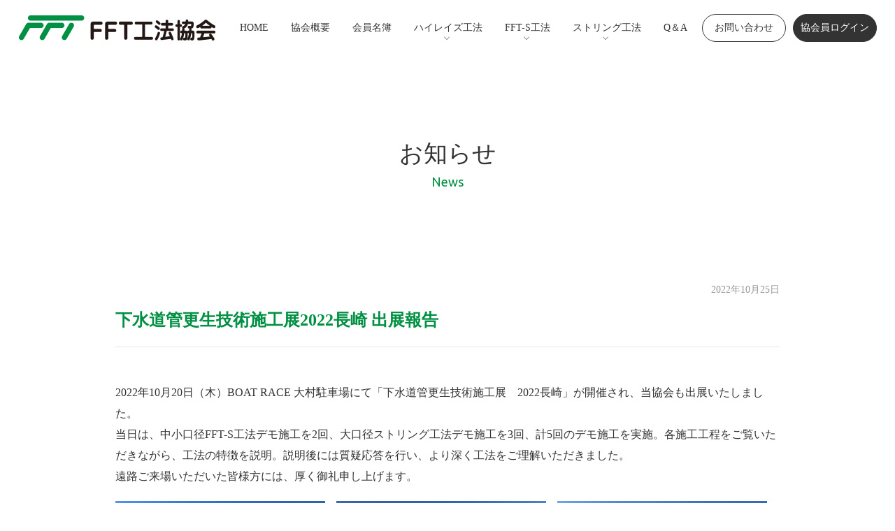

--- FILE ---
content_type: text/html; charset=UTF-8
request_url: https://www.fft-s.gr.jp/%E4%B8%8B%E6%B0%B4%E9%81%93%E7%AE%A1%E6%9B%B4%E7%94%9F%E6%8A%80%E8%A1%93%E6%96%BD%E5%B7%A5%E5%B1%952022%E9%95%B7%E5%B4%8E-%E5%87%BA%E5%B1%95%E5%A0%B1%E5%91%8A/
body_size: 6060
content:
<!DOCTYPE html>
<html lang="ja" class="no-js">
<head>
<meta charset="UTF-8">
<meta name="viewport" content="width=device-width,initial-scale=1,minimum-scale=1.0,maximum-scale=1.0,user-scalable=no">
<title>下水道管更生技術施工展2022長崎 出展報告 | FFT工法協会</title>
<meta name="description" content="FFT工法協会は、タキロン株式会社が開発した下水道管きょの非開削更生工法「FFT-S工法」の普及、発展、技術の向上を図り、社会に貢献することを目的に発足された組織です。">
<meta name='robots' content='max-image-preview:large' />
<style id='wp-img-auto-sizes-contain-inline-css' type='text/css'>
img:is([sizes=auto i],[sizes^="auto," i]){contain-intrinsic-size:3000px 1500px}
/*# sourceURL=wp-img-auto-sizes-contain-inline-css */
</style>
<style id='wp-block-library-inline-css' type='text/css'>
:root{--wp-block-synced-color:#7a00df;--wp-block-synced-color--rgb:122,0,223;--wp-bound-block-color:var(--wp-block-synced-color);--wp-editor-canvas-background:#ddd;--wp-admin-theme-color:#007cba;--wp-admin-theme-color--rgb:0,124,186;--wp-admin-theme-color-darker-10:#006ba1;--wp-admin-theme-color-darker-10--rgb:0,107,160.5;--wp-admin-theme-color-darker-20:#005a87;--wp-admin-theme-color-darker-20--rgb:0,90,135;--wp-admin-border-width-focus:2px}@media (min-resolution:192dpi){:root{--wp-admin-border-width-focus:1.5px}}.wp-element-button{cursor:pointer}:root .has-very-light-gray-background-color{background-color:#eee}:root .has-very-dark-gray-background-color{background-color:#313131}:root .has-very-light-gray-color{color:#eee}:root .has-very-dark-gray-color{color:#313131}:root .has-vivid-green-cyan-to-vivid-cyan-blue-gradient-background{background:linear-gradient(135deg,#00d084,#0693e3)}:root .has-purple-crush-gradient-background{background:linear-gradient(135deg,#34e2e4,#4721fb 50%,#ab1dfe)}:root .has-hazy-dawn-gradient-background{background:linear-gradient(135deg,#faaca8,#dad0ec)}:root .has-subdued-olive-gradient-background{background:linear-gradient(135deg,#fafae1,#67a671)}:root .has-atomic-cream-gradient-background{background:linear-gradient(135deg,#fdd79a,#004a59)}:root .has-nightshade-gradient-background{background:linear-gradient(135deg,#330968,#31cdcf)}:root .has-midnight-gradient-background{background:linear-gradient(135deg,#020381,#2874fc)}:root{--wp--preset--font-size--normal:16px;--wp--preset--font-size--huge:42px}.has-regular-font-size{font-size:1em}.has-larger-font-size{font-size:2.625em}.has-normal-font-size{font-size:var(--wp--preset--font-size--normal)}.has-huge-font-size{font-size:var(--wp--preset--font-size--huge)}.has-text-align-center{text-align:center}.has-text-align-left{text-align:left}.has-text-align-right{text-align:right}.has-fit-text{white-space:nowrap!important}#end-resizable-editor-section{display:none}.aligncenter{clear:both}.items-justified-left{justify-content:flex-start}.items-justified-center{justify-content:center}.items-justified-right{justify-content:flex-end}.items-justified-space-between{justify-content:space-between}.screen-reader-text{border:0;clip-path:inset(50%);height:1px;margin:-1px;overflow:hidden;padding:0;position:absolute;width:1px;word-wrap:normal!important}.screen-reader-text:focus{background-color:#ddd;clip-path:none;color:#444;display:block;font-size:1em;height:auto;left:5px;line-height:normal;padding:15px 23px 14px;text-decoration:none;top:5px;width:auto;z-index:100000}html :where(.has-border-color){border-style:solid}html :where([style*=border-top-color]){border-top-style:solid}html :where([style*=border-right-color]){border-right-style:solid}html :where([style*=border-bottom-color]){border-bottom-style:solid}html :where([style*=border-left-color]){border-left-style:solid}html :where([style*=border-width]){border-style:solid}html :where([style*=border-top-width]){border-top-style:solid}html :where([style*=border-right-width]){border-right-style:solid}html :where([style*=border-bottom-width]){border-bottom-style:solid}html :where([style*=border-left-width]){border-left-style:solid}html :where(img[class*=wp-image-]){height:auto;max-width:100%}:where(figure){margin:0 0 1em}html :where(.is-position-sticky){--wp-admin--admin-bar--position-offset:var(--wp-admin--admin-bar--height,0px)}@media screen and (max-width:600px){html :where(.is-position-sticky){--wp-admin--admin-bar--position-offset:0px}}

/*# sourceURL=wp-block-library-inline-css */
</style><style id='global-styles-inline-css' type='text/css'>
:root{--wp--preset--aspect-ratio--square: 1;--wp--preset--aspect-ratio--4-3: 4/3;--wp--preset--aspect-ratio--3-4: 3/4;--wp--preset--aspect-ratio--3-2: 3/2;--wp--preset--aspect-ratio--2-3: 2/3;--wp--preset--aspect-ratio--16-9: 16/9;--wp--preset--aspect-ratio--9-16: 9/16;--wp--preset--color--black: #000000;--wp--preset--color--cyan-bluish-gray: #abb8c3;--wp--preset--color--white: #ffffff;--wp--preset--color--pale-pink: #f78da7;--wp--preset--color--vivid-red: #cf2e2e;--wp--preset--color--luminous-vivid-orange: #ff6900;--wp--preset--color--luminous-vivid-amber: #fcb900;--wp--preset--color--light-green-cyan: #7bdcb5;--wp--preset--color--vivid-green-cyan: #00d084;--wp--preset--color--pale-cyan-blue: #8ed1fc;--wp--preset--color--vivid-cyan-blue: #0693e3;--wp--preset--color--vivid-purple: #9b51e0;--wp--preset--gradient--vivid-cyan-blue-to-vivid-purple: linear-gradient(135deg,rgb(6,147,227) 0%,rgb(155,81,224) 100%);--wp--preset--gradient--light-green-cyan-to-vivid-green-cyan: linear-gradient(135deg,rgb(122,220,180) 0%,rgb(0,208,130) 100%);--wp--preset--gradient--luminous-vivid-amber-to-luminous-vivid-orange: linear-gradient(135deg,rgb(252,185,0) 0%,rgb(255,105,0) 100%);--wp--preset--gradient--luminous-vivid-orange-to-vivid-red: linear-gradient(135deg,rgb(255,105,0) 0%,rgb(207,46,46) 100%);--wp--preset--gradient--very-light-gray-to-cyan-bluish-gray: linear-gradient(135deg,rgb(238,238,238) 0%,rgb(169,184,195) 100%);--wp--preset--gradient--cool-to-warm-spectrum: linear-gradient(135deg,rgb(74,234,220) 0%,rgb(151,120,209) 20%,rgb(207,42,186) 40%,rgb(238,44,130) 60%,rgb(251,105,98) 80%,rgb(254,248,76) 100%);--wp--preset--gradient--blush-light-purple: linear-gradient(135deg,rgb(255,206,236) 0%,rgb(152,150,240) 100%);--wp--preset--gradient--blush-bordeaux: linear-gradient(135deg,rgb(254,205,165) 0%,rgb(254,45,45) 50%,rgb(107,0,62) 100%);--wp--preset--gradient--luminous-dusk: linear-gradient(135deg,rgb(255,203,112) 0%,rgb(199,81,192) 50%,rgb(65,88,208) 100%);--wp--preset--gradient--pale-ocean: linear-gradient(135deg,rgb(255,245,203) 0%,rgb(182,227,212) 50%,rgb(51,167,181) 100%);--wp--preset--gradient--electric-grass: linear-gradient(135deg,rgb(202,248,128) 0%,rgb(113,206,126) 100%);--wp--preset--gradient--midnight: linear-gradient(135deg,rgb(2,3,129) 0%,rgb(40,116,252) 100%);--wp--preset--font-size--small: 13px;--wp--preset--font-size--medium: 20px;--wp--preset--font-size--large: 36px;--wp--preset--font-size--x-large: 42px;--wp--preset--spacing--20: 0.44rem;--wp--preset--spacing--30: 0.67rem;--wp--preset--spacing--40: 1rem;--wp--preset--spacing--50: 1.5rem;--wp--preset--spacing--60: 2.25rem;--wp--preset--spacing--70: 3.38rem;--wp--preset--spacing--80: 5.06rem;--wp--preset--shadow--natural: 6px 6px 9px rgba(0, 0, 0, 0.2);--wp--preset--shadow--deep: 12px 12px 50px rgba(0, 0, 0, 0.4);--wp--preset--shadow--sharp: 6px 6px 0px rgba(0, 0, 0, 0.2);--wp--preset--shadow--outlined: 6px 6px 0px -3px rgb(255, 255, 255), 6px 6px rgb(0, 0, 0);--wp--preset--shadow--crisp: 6px 6px 0px rgb(0, 0, 0);}:where(.is-layout-flex){gap: 0.5em;}:where(.is-layout-grid){gap: 0.5em;}body .is-layout-flex{display: flex;}.is-layout-flex{flex-wrap: wrap;align-items: center;}.is-layout-flex > :is(*, div){margin: 0;}body .is-layout-grid{display: grid;}.is-layout-grid > :is(*, div){margin: 0;}:where(.wp-block-columns.is-layout-flex){gap: 2em;}:where(.wp-block-columns.is-layout-grid){gap: 2em;}:where(.wp-block-post-template.is-layout-flex){gap: 1.25em;}:where(.wp-block-post-template.is-layout-grid){gap: 1.25em;}.has-black-color{color: var(--wp--preset--color--black) !important;}.has-cyan-bluish-gray-color{color: var(--wp--preset--color--cyan-bluish-gray) !important;}.has-white-color{color: var(--wp--preset--color--white) !important;}.has-pale-pink-color{color: var(--wp--preset--color--pale-pink) !important;}.has-vivid-red-color{color: var(--wp--preset--color--vivid-red) !important;}.has-luminous-vivid-orange-color{color: var(--wp--preset--color--luminous-vivid-orange) !important;}.has-luminous-vivid-amber-color{color: var(--wp--preset--color--luminous-vivid-amber) !important;}.has-light-green-cyan-color{color: var(--wp--preset--color--light-green-cyan) !important;}.has-vivid-green-cyan-color{color: var(--wp--preset--color--vivid-green-cyan) !important;}.has-pale-cyan-blue-color{color: var(--wp--preset--color--pale-cyan-blue) !important;}.has-vivid-cyan-blue-color{color: var(--wp--preset--color--vivid-cyan-blue) !important;}.has-vivid-purple-color{color: var(--wp--preset--color--vivid-purple) !important;}.has-black-background-color{background-color: var(--wp--preset--color--black) !important;}.has-cyan-bluish-gray-background-color{background-color: var(--wp--preset--color--cyan-bluish-gray) !important;}.has-white-background-color{background-color: var(--wp--preset--color--white) !important;}.has-pale-pink-background-color{background-color: var(--wp--preset--color--pale-pink) !important;}.has-vivid-red-background-color{background-color: var(--wp--preset--color--vivid-red) !important;}.has-luminous-vivid-orange-background-color{background-color: var(--wp--preset--color--luminous-vivid-orange) !important;}.has-luminous-vivid-amber-background-color{background-color: var(--wp--preset--color--luminous-vivid-amber) !important;}.has-light-green-cyan-background-color{background-color: var(--wp--preset--color--light-green-cyan) !important;}.has-vivid-green-cyan-background-color{background-color: var(--wp--preset--color--vivid-green-cyan) !important;}.has-pale-cyan-blue-background-color{background-color: var(--wp--preset--color--pale-cyan-blue) !important;}.has-vivid-cyan-blue-background-color{background-color: var(--wp--preset--color--vivid-cyan-blue) !important;}.has-vivid-purple-background-color{background-color: var(--wp--preset--color--vivid-purple) !important;}.has-black-border-color{border-color: var(--wp--preset--color--black) !important;}.has-cyan-bluish-gray-border-color{border-color: var(--wp--preset--color--cyan-bluish-gray) !important;}.has-white-border-color{border-color: var(--wp--preset--color--white) !important;}.has-pale-pink-border-color{border-color: var(--wp--preset--color--pale-pink) !important;}.has-vivid-red-border-color{border-color: var(--wp--preset--color--vivid-red) !important;}.has-luminous-vivid-orange-border-color{border-color: var(--wp--preset--color--luminous-vivid-orange) !important;}.has-luminous-vivid-amber-border-color{border-color: var(--wp--preset--color--luminous-vivid-amber) !important;}.has-light-green-cyan-border-color{border-color: var(--wp--preset--color--light-green-cyan) !important;}.has-vivid-green-cyan-border-color{border-color: var(--wp--preset--color--vivid-green-cyan) !important;}.has-pale-cyan-blue-border-color{border-color: var(--wp--preset--color--pale-cyan-blue) !important;}.has-vivid-cyan-blue-border-color{border-color: var(--wp--preset--color--vivid-cyan-blue) !important;}.has-vivid-purple-border-color{border-color: var(--wp--preset--color--vivid-purple) !important;}.has-vivid-cyan-blue-to-vivid-purple-gradient-background{background: var(--wp--preset--gradient--vivid-cyan-blue-to-vivid-purple) !important;}.has-light-green-cyan-to-vivid-green-cyan-gradient-background{background: var(--wp--preset--gradient--light-green-cyan-to-vivid-green-cyan) !important;}.has-luminous-vivid-amber-to-luminous-vivid-orange-gradient-background{background: var(--wp--preset--gradient--luminous-vivid-amber-to-luminous-vivid-orange) !important;}.has-luminous-vivid-orange-to-vivid-red-gradient-background{background: var(--wp--preset--gradient--luminous-vivid-orange-to-vivid-red) !important;}.has-very-light-gray-to-cyan-bluish-gray-gradient-background{background: var(--wp--preset--gradient--very-light-gray-to-cyan-bluish-gray) !important;}.has-cool-to-warm-spectrum-gradient-background{background: var(--wp--preset--gradient--cool-to-warm-spectrum) !important;}.has-blush-light-purple-gradient-background{background: var(--wp--preset--gradient--blush-light-purple) !important;}.has-blush-bordeaux-gradient-background{background: var(--wp--preset--gradient--blush-bordeaux) !important;}.has-luminous-dusk-gradient-background{background: var(--wp--preset--gradient--luminous-dusk) !important;}.has-pale-ocean-gradient-background{background: var(--wp--preset--gradient--pale-ocean) !important;}.has-electric-grass-gradient-background{background: var(--wp--preset--gradient--electric-grass) !important;}.has-midnight-gradient-background{background: var(--wp--preset--gradient--midnight) !important;}.has-small-font-size{font-size: var(--wp--preset--font-size--small) !important;}.has-medium-font-size{font-size: var(--wp--preset--font-size--medium) !important;}.has-large-font-size{font-size: var(--wp--preset--font-size--large) !important;}.has-x-large-font-size{font-size: var(--wp--preset--font-size--x-large) !important;}
/*# sourceURL=global-styles-inline-css */
</style>

<style id='classic-theme-styles-inline-css' type='text/css'>
/*! This file is auto-generated */
.wp-block-button__link{color:#fff;background-color:#32373c;border-radius:9999px;box-shadow:none;text-decoration:none;padding:calc(.667em + 2px) calc(1.333em + 2px);font-size:1.125em}.wp-block-file__button{background:#32373c;color:#fff;text-decoration:none}
/*# sourceURL=/wp-includes/css/classic-themes.min.css */
</style>
<link rel='stylesheet' id='wp-members-css' href='https://www.fft-s.gr.jp/wp-content/plugins/wp-members/assets/css/forms/generic-no-float.min.css?ver=3.5.3' type='text/css' media='all' />

<meta name="keywords" content="FFT工法協会,fft,ｆｆｔ,下水管,管きょ,タキロン">
<meta property="og:title" content="下水道管更生技術施工展2022長崎 出展報告">
<meta property="og:description" content="2022年10月20日（木）BOAT RACE 大村駐車場にて「下水道管更生技術施工展　2022長崎」が開催され、当協会も出展いたしました。 当日は、中小口径FFT-S工法デモ施工を2回、大口径ストリ">
<meta property="og:type" content="article">
<meta property="og:url" content="https://www.fft-s.gr.jp/%e4%b8%8b%e6%b0%b4%e9%81%93%e7%ae%a1%e6%9b%b4%e7%94%9f%e6%8a%80%e8%a1%93%e6%96%bd%e5%b7%a5%e5%b1%952022%e9%95%b7%e5%b4%8e-%e5%87%ba%e5%b1%95%e5%a0%b1%e5%91%8a/">
<meta property="og:image" content="https://www.fft-s.gr.jp/wp-content/themes/fft-s/img/common/favicon.png">
<meta property="og:site_name" content="FFT工法協会">
<meta name="twitter:card" content="">
<meta name="twitter:site" content="">
<meta property="og:locale" content="ja_JP">
<meta name="google-site-verification" content="PV1aqVkfi-9s8GGIheohrAopnA5eTg6AftMDXylX8Bo" />
<!-- Google tag (gtag.js) -->
<script async src="https://www.googletagmanager.com/gtag/js?id=G-V8CM1R6X9X"></script>
<script>
  window.dataLayer = window.dataLayer || [];
  function gtag(){dataLayer.push(arguments);}
  gtag('js', new Date());

  gtag('config', 'G-V8CM1R6X9X');
</script>
<link rel="shortcut icon" type="image/vnd.microsoft.icon" href="https://www.fft-s.gr.jp/wp-content/themes/fft-s/img/common/favicon.ico">
<link href="https://www.fft-s.gr.jp/wp-content/themes/fft-s/css/import.css" rel="stylesheet">
<script src="https://www.fft-s.gr.jp/wp-content/themes/fft-s/js/jquery-2.1.3.min.js"></script>
<script src="https://www.fft-s.gr.jp/wp-content/themes/fft-s/js/scroll.js"></script>
<script src="https://www.fft-s.gr.jp/wp-content/themes/fft-s/js/responsive.js"></script>

<script>
function resizeImage() {
	var Width		=	$(window).innerWidth();
	var Height		=	$(window).innerHeight();	
	$("#width").text(Width);
	$("#height").text(Height);
}
$(function(){
	resizeImage();
	
	$(window).load(function() {	
		var id = $("body").attr("id");
		if(id == "ffts_investigate"){
			var id = "nav_ffts";
		}else if(id == "ffts_result"){
			var id = "nav_ffts";
		}else if(id == "string_investigate"){
			var id = "nav_string";
		}else if(id == "string_result"){
			var id = "nav_string";
		}else if(id == "hikari_investigate"){
			var id = "nav_hikari";
		}else{
			var id = "nav_" + id;
		}
		$("nav ul li."+id).addClass("selected");
	});
	
	$('ul.nav_list li').hover(function(){
		$(this).children("ul.subnav_list").show("slow");
	}, function(){
		$(this).children("ul.subnav_list").hide();
	});
});
$(window).resize(function(){
	resizeImage();
});
</script>
</head>
<body class="wp-singular post-template-default single single-post postid-2068 single-format-standard wp-theme-fft-s" id="%e4%b8%8b%e6%b0%b4%e9%81%93%e7%ae%a1%e6%9b%b4%e7%94%9f%e6%8a%80%e8%a1%93%e6%96%bd%e5%b7%a5%e5%b1%952022%e9%95%b7%e5%b4%8e-%e5%87%ba%e5%b1%95%e5%a0%b1%e5%91%8a" ontouchstart="">
<div id="wrapper">

	<header>
		<div id="header">
						<h1 class="site_title"><a href="https://www.fft-s.gr.jp/"><img src="https://www.fft-s.gr.jp/wp-content/themes/fft-s/img/common/logo.png" alt="FFT工法協会"></a></h1>
			
			<nav>
				<ul class="nav_list">
					<li class="nav_home"><a href="https://www.fft-s.gr.jp/">HOME</a></li>
					<li class="nav_summary"><a href="https://www.fft-s.gr.jp/summary/">協会概要</a></li>
					<li class="nav_member"><a href="https://www.fft-s.gr.jp/member/">会員名簿</a></li>
					<li class="nav_hikari">
						<span>ハイレイズ工法</span>
						<ul class="subnav_list">
						<li class="nav_hikari1"><a href="https://www.fft-s.gr.jp/hikari/">ハイレイズ工法とは</a></li>
						<li class="nav_hikari2"><a href="https://www.fft-s.gr.jp/hikari_investigate/">建設技術審査証明</a></li>
						</ul>
					</li>
					<li class="nav_ffts">
						<span>FFT-S工法</span>
						<ul class="subnav_list">
						<li class="nav_ffts1"><a href="https://www.fft-s.gr.jp/ffts/">FFT-S工法とは</a></li>
						<li class="nav_ffts2"><a href="https://www.fft-s.gr.jp/ffts_investigate/">建設技術審査証明</a></li>
						<li class="nav_ffts3"><a href="https://www.fft-s.gr.jp/ffts_result/">年度別施工実績</a></li>
						</ul>
					</li>
					<li class="nav_string">
						<span>ストリング工法</span>
						<ul class="subnav_list">
						<li class="nav_ffts1"><a href="https://www.fft-s.gr.jp/string/">ストリング工法とは</a></li>
						<li class="nav_ffts2"><a href="https://www.fft-s.gr.jp/string_investigate/">建設技術審査証明</a></li>
						<li class="nav_ffts3"><a href="https://www.fft-s.gr.jp/string_result/">年度別施工実績</a></li>
						</ul>
					</li>
					<li class="nav_qa"><a href="https://www.fft-s.gr.jp/qa/">Q＆A</a></li>
					<li class="nav_inquiry"><a href="https://www.fft-s.gr.jp/inquiry/">お問い合わせ</a></li>
															<li class="nav_login"><a href="https://www.fft-s.gr.jp/login/">協会員ログイン</a></li>
									</ul>
			</nav>

			<div id="menu-toggle" class="check">
				<span>&nbsp;</span>
				<span>&nbsp;</span>
				<span>&nbsp;</span>
			</div>
		</div>
    </header>
    
	    <div id="page_top" >
        <h2 class="page_title">
        						お知らせ<span>News</span>
					        </h2>
    </div>
	    <main>

	    <section>
				<article>
			<div class="single_header">
				<p class="ymd">2022年10月25日</p>
				<h2>下水道管更生技術施工展2022長崎 出展報告</h2>
			</div>
			
			<div class="single_contents">
			<p>2022年10月20日（木）BOAT RACE 大村駐車場にて「下水道管更生技術施工展　2022長崎」が開催され、当協会も出展いたしました。<br />
当日は、中小口径FFT-S工法デモ施工を2回、大口径ストリング工法デモ施工を3回、計5回のデモ施工を実施。各施工工程をご覧いただきながら、工法の特徴を説明。説明後には質疑応答を行い、より深く工法をご理解いただきました。<br />
遠路ご来場いただいた皆様方には、厚く御礼申し上げます。</p>
<p><img fetchpriority="high" src="https://www.fft-s.gr.jp/wp-content/uploads/画像1.jpg" alt="" width="300" height="225" class="alignnone wp-image-2081 size-full" />　<img src="https://www.fft-s.gr.jp/wp-content/uploads/画像2.jpg" alt="" width="300" height="225" class="alignnone wp-image-2083 size-full" />　<img src="https://www.fft-s.gr.jp/wp-content/uploads/画像3.jpg" alt="" width="300" height="225" class="alignnone wp-image-2084 size-full" /></p>
<p><img loading="lazy" src="https://www.fft-s.gr.jp/wp-content/uploads/画像4.jpg" alt="" width="300" height="225" class="alignnone wp-image-2085 size-full" />　<img loading="lazy" src="https://www.fft-s.gr.jp/wp-content/uploads/画像5.jpg" alt="" width="300" height="225" class="alignnone wp-image-2086 size-full" />　<img loading="lazy" src="https://www.fft-s.gr.jp/wp-content/uploads/画像6.jpg" alt="" width="300" height="225" class="alignnone wp-image-2087 size-full" /></p>
<p>&nbsp;</p>			</div>
			
			<div class="single_footer">
				<a class="back" href="https://www.fft-s.gr.jp/news/">お知らせ一覧</a>
				
				<ul class="post_link_list">
					<li><a href="https://www.fft-s.gr.jp/%e4%b8%8b%e6%b0%b4%e9%81%93%e5%b1%952022%e6%9d%b1%e4%ba%ac%e3%80%80%e5%87%ba%e5%b1%95%e5%a0%b1%e5%91%8a/" rel="prev">前へ</a></li>
					<li><a href="https://www.fft-s.gr.jp/%e4%b8%80%e7%a4%be%e6%97%a5%e6%9c%ac%e7%ae%a1%e8%b7%af%e6%9b%b4%e7%94%9f%e5%b7%a5%e6%b3%95%e5%93%81%e8%b3%aa%e7%a2%ba%e4%bf%9d%e5%8d%94%e4%bc%9a-2022%e5%b9%b4%e5%ba%a6-%e7%ac%ac4%e5%9b%9e-%e4%b8%8b/" rel="next">次へ</a></li>
				</ul>
			</div>
		</article>
			</section>
    
    </main>

    <footer>
		<section id="common_contact">
			<article>
				<h2>Contact<span>見積・強度計算依頼、その他お問い合わせはこちら</span></h2>
				
				<ul class="contact_list">
					<li><a href="https://www.fft-s.gr.jp/inquiry/">お問い合わせ</a></li>
					<li><a href="https://www.fft-s.gr.jp/inquiry/#request">見積・強度計算依頼</a></li>
				</ul>
			</article>
		</section>
		
		<article class="footer1">
			<div class="footer_title"><img src="https://www.fft-s.gr.jp/wp-content/themes/fft-s/img/common/logo.png" alt="FFT工法協会"></div>

			<ul class="footer1_list">
				<li><a href="https://www.fft-s.gr.jp/">HOME</a></li>
				<li><a href="https://www.fft-s.gr.jp/summary/">協会概要</a></li>
				<li><a href="https://www.fft-s.gr.jp/member/">会員名簿</a></li>
				<li><a href="https://www.fft-s.gr.jp/hikari/">ハイレイズ工法</a></li>
								<li><a href="https://www.fft-s.gr.jp/ffts/">FFT-S工法</a></li>
								<li><a href="https://www.fft-s.gr.jp/string/">ストリング工法</a></li>
								<li><a href="https://www.fft-s.gr.jp/qa/">Q＆A</a></li>
				<li><a href="https://www.fft-s.gr.jp/inquiry/">お問い合わせ</a></li>
												<li><a href="https://www.fft-s.gr.jp/login/">協会員ログイン</a></li>
							</ul>
		</article>
		
		<article class="footer2">
			<ul class="footer2_list">
				<li><a href="https://www.fft-s.gr.jp/privacy-policy/">個人情報保護方針</a></li>
							</ul>
			
			<p class="copyright"><i class="far fa-copyright"></i> 2026 FFT association All Rights Reserved.</p>
		</article>
    </footer>

    <div id="scroll">TOP</div>
</div>

<script type="speculationrules">
{"prefetch":[{"source":"document","where":{"and":[{"href_matches":"/*"},{"not":{"href_matches":["/wp-*.php","/wp-admin/*","/wp-content/uploads/*","/wp-content/*","/wp-content/plugins/*","/wp-content/themes/fft-s/*","/*\\?(.+)"]}},{"not":{"selector_matches":"a[rel~=\"nofollow\"]"}},{"not":{"selector_matches":".no-prefetch, .no-prefetch a"}}]},"eagerness":"conservative"}]}
</script>

</body>
</html>


--- FILE ---
content_type: text/css
request_url: https://www.fft-s.gr.jp/wp-content/themes/fft-s/css/base.css
body_size: 898
content:
@charset "utf-8";

html, body, div, span, applet, object, iframe,
h1, h2, h3, h4, h5, h6, p, blockquote, pre,
a, abbr, acronym, address, big, cite, code,
del, dfn, em, font, img, ins, kbd, q, s, samp,
small, strike, strong, sub, sup, tt, var,
dl, dt, dd, ol, ul, li, table, th, td,
select, input, textarea,
fieldset, form, label, legend,caption,
header, main, footer, section, article, aside {
	margin: 0;
	padding: 0;
	border: 0;
	vertical-align: baseline;
	font-family: inherit;
	font-style: inherit;
	font-weight: inherit;
	outline: 0;
	box-sizing: border-box;
}
html {
	font-size: 100%;
}
strong {
	font-weight: bold;
}
ol{
	margin:0 0 0 20px;
}
ul {
	list-style-type: none;
}
/**/
table {
	width: auto;
	margin: 0 auto 50px;
	display: table;
	border-collapse: collapse;
	border-spacing: 0;
}
caption{
	text-align:left;
}
th, td {
	font-weight: normal;
	padding: 10px;
}
/**/
blockquote p:before, blockquote p:after,
q p:before, q p:after {
	content: "”";
}
blockquote, q {
	quotes: "" "";
}
pre{
	word-wrap: break-word;
}
a:focus {
	overflow: hidden;
}
option {
	padding-right: 10px;
}
area,
input[type=button],
input[type=submit],
label,
select{
	cursor:pointer;
}
input[type=button],
input[type=file],
input[type=image],
input[type=submit] {
    -webkit-appearance: none;
 }

a.image:before{
	content: "\f1c5";
	font-family: "Font Awesome 5 Free";
	margin: 0 5px 0 0;
	color: #000;
}
a.word:before{
	content: "\f1c2";
	font-family: "Font Awesome 5 Free";
	margin: 0 5px 0 0;
	color: #1e5dba;
}
a.excel:before{
	content: "\f1c3";
	font-family: "Font Awesome 5 Free";
	margin: 0 5px 0 0;
	color: #197b43;
}
a.pdf:before{
	content: "\f1c1";
	font-family: "Font Awesome 5 Free";
	margin: 0 5px 0 0;
	color: #fc2130;
}
a.ppt:before{
	content: "\f1c4";
	font-family: "Font Awesome 5 Free";
	margin: 0 5px 0 0;
	color: #ef7222;
}
a.zip:before{
	content: "\f1c6";
	font-family: "Font Awesome 5 Free";
	margin: 0 5px 0 0;
	color: #888;
}
a.blank:before{
	content: "\f35d";
	font-family: "Font Awesome 5 Free";
	font-weight: 900;
	margin: 0 5px 0 0;
	color: #888;
}
a.youtube:before{
	content: "\f144";
	font-family: "Font Awesome 5 Free";
	margin: 0 5px 0 0;
	color: #c4302b;
	font-size: 30px !important;
}
a.telephone{
	pointer-events: none;
}
a.mailto{
	text-decoration: underline;
	color: #54215b;
	word-break:break-all;
}
/*responsive*/
.sp{
	display:none;
}
#width_height{
	color: #f60;
	position: fixed;
	bottom: 0;
	left: 0;
	z-index: 9999;
	font-size: 12px;
	font-style: italic;
	display: inline-flex;
}
#width_height span{
	margin-right: 5px;
}



--- FILE ---
content_type: text/css
request_url: https://www.fft-s.gr.jp/wp-content/themes/fft-s/css/common.css
body_size: 1840
content:
@charset "utf-8";

body {
	width: 100%;
	line-height: 30px;
	font-size: 16px;
	font-family: YuGothic, "Yu Gothic medium", "Hiragino Sans", Meiryo, "sans-serif";
	color:#333;
	overflow-x:hidden;
}
body.overflow{
	height: 100%;
	overflow-y: hidden;
	-webkit-overflow-scrolling: touch;
}
a{
    transition: all 0.3s ease;
	word-break: break-all;
}
a:link { text-decoration:none; }
a:visited { text-decoration:none; }
a:active { text-decoration:none; background: none;}
a:hover { 
	text-decoration: none; 
    transition: all 0.3s ease;
}
h1.site_title{
	float: left;
	margin: 22px 0 0;
}
h2.index_title {
	width: auto;
	height:80px;
	line-height:80px;
	margin: 0 auto;
	display: table;
	font-size: 80px;
	font-family: 'Ubuntu', sans-serif;
	position: relative;
	color: #f2f2f2;
}
h2.index_title span{
	position: absolute;
	top: 0;
	left: 0;
	width: 100%;
	height:80px;
	line-height:80px;
	font-size: 30px;
	font-family: YuGothic, "Yu Gothic medium", "Hiragino Sans", Meiryo, "sans-serif";
	text-align: center;
	color: #333;
}
.page main article h2{
	line-height: 40px;
	margin: 0 0 30px;
	font-size: 30px;
	font-weight: bold;
	text-align: center;
}
h3{
	width: 100%;
	display: table;
	font-size: 20px;
	font-weight: bold;
}
h4{
	width: 100%;
	display: table;
	font-size: 18px;
	font-weight: bold;
}
/**/
header{
	width:100%;
	height: 80px;
	display: block;
    position: absolute;
	top: 0;
	left: 0;
	z-index: 9998;
}
#header{
	width: 100%;
	height: 80px;
	padding: 0 2%;
	display: block;
}
#header.fixed{
	position: fixed;
	left: 0;
	background: #fff;
	box-shadow: 0 3px 5px rgba(0,0,0,0.2);
	z-index:9999;
}
#index h1.site_title img:last-child{
	display: none;
}
#index #header.fixed h1.site_title img{
	display: none;
}
#index #header.fixed h1.site_title img:last-child{
	display: block;
}
/**/
#menu-toggle {
	display: none;
}
nav {
	float: right;
	height: 40px;
	margin: 20px 0 0;
}
nav ul{
	height: 50px;
	display: block;
	position: relative;
}
nav ul li{
	float: left;
	height: 40px;
	margin: 0 0 0 10px;
	position: relative;
}
nav ul li:first-child{
	margin: 0;
}
nav ul li a,
nav ul li span{
	width: 100%;
	height: 40px;
	line-height: 38px;
	padding: 0 10px;
	display: block;
	font-size: 14px;
	position: relative;
	color: #333;
	border-radius: 20px;
	border: solid 1px rgba(0,0,0,0);
	text-shadow: 1px 1px 1px #fff,1px -1px 1px #fff,-1px 1px 1px #fff,-1px -1px 1px #fff;
}
nav ul li span:after{
	content: "";
	display: block;
	position: absolute;
	bottom: 3px;
	left: 50%;
    width: 6px;
    height: 6px;
	margin: 0 0 0 -5px;
    border-bottom: 1px solid #888;
    border-right: 1px solid #888;
    transform: rotate(45deg);
}
nav ul li span:hover:after,
nav ul li.selected span:after{
    border-bottom: 1px solid #fff;
    border-right: 1px solid #fff;
    transform: rotate(45deg);
}
nav ul li.nav_inquiry a,
nav ul li.nav_login a{
	width: 120px;
	border: solid 1px #333;
	text-align: center;
	text-shadow: none;
}
nav ul li.nav_login a{
	background: #333;
	color: #fff;
}
nav ul li a:hover,
nav ul li span:hover{
	background: #009043;
	color: #fff;
	border: solid 1px #009043;
	text-shadow: none;
	cursor: pointer;
}
nav ul li.selected > a,
nav ul li.selected > span{
	background: #009043;
	color: #fff;
	border: solid 1px #009043;
	text-shadow: none;
	pointer-events: none;
}
ul.subnav_list{
	position: absolute;
	top: 100%;
	left: 0;
	display: none;
	width: 150px;
	height: auto;
	padding: 10px 0 0;
}
ul.subnav_list li{
	margin: 10px 0 0;
	transition: all .3s ease-out;
}
ul.subnav_list li a{
	background: #fff;
	text-shadow: none;
	box-shadow: 1px 1px 1px rgba(0,0,0,0.2),1px -1px 1px rgba(0,0,0,0.2),-1px 1px 1px rgba(0,0,0,0.2),-1px -1px 1px rgba(0,0,0,0.2);
}
/**/
#wrapper{
	overflow: hidden;
}
main{
	float: left;
	width:100%;
}
section{
	float:left;
	width:100%;
	padding: 50px 5%;
	position:relative;
}
.page main section:nth-child(2n){
	background: #f2f2f2;
}
article{
	width:100%;
	max-width: 1200px;
	margin: 0 auto;
	display: table;
	position:relative;
}
#summary main article,
#member main article,
#news main article,
#privacy-policy main article,
.single main article{
	max-width: 950px;
}
.bg_navy{
	background:linear-gradient(to right, #00003e, #004c93, #00003e);
	color: #fff;
}
.bg_orange{
	background:linear-gradient(to right, #e7390d, #f9c13f, #e7390d);
	color: #fff;
}
.bg_blue{
	/* background:linear-gradient(to right, #21a3de, #aedcf5, #21a3de); */
	background:linear-gradient(to right, #21a3de, #81c7ed, #21a3de);
	color: #fff;
}
/**/
.submit {
	float:left;
}
.button a{
	width: 300px;
	height: 50px;
	line-height: 50px;
	text-align:center;
	display: block;
}
.button a:after{
	content: "";
	display: block;
    width: 8px;
    height: 8px;
    border-top: 2px solid #fff;
    border-right: 2px solid #fff;
    transform: rotate(45deg);
}
.button a:hover{
	background:#333;
	color:#fff;
}
.read_more {
	width: 100%;
	position: relative;
}
.read_more a{
	color: #fff;
	position: relative;
}
.read_more a:hover{
	padding: 0 0 0 40px;
}
.read_more:before,
.read_more:after{
    content: "";
	display: block;
    position: absolute;
}
.read_more:before{
	top: 14px;
    right: 1px;
    width: 160px;
    height: 2px;
    background: #fff;
}
.read_more:after{
	top: 10px;
    right: 0;
    width: 8px;
    height: 8px;
    border-top: 2px solid #fff;
    border-right: 2px solid #fff;
    transform: rotate(45deg);
}
/*common_contact*/
#common_contact{
	background: #111;
	color: #fff;
}
#common_contact h2{
	float: left;
	font-size: 36px;
	font-family: 'Ubuntu', sans-serif;
}
#common_contact h2 span{
	display: block;
	font-size: 14px;
	font-family: YuGothic, "Yu Gothic medium", "Hiragino Sans", Meiryo, "sans-serif";
}
ul.contact_list{
	float: right;
}
ul.contact_list li{
	float: left;
	width: 280px;
	margin: 0 0 0 10px;
}
ul.contact_list li:first-child {
	margin: 0 10px 0 0;
}
ul.contact_list li a{
	width: 100%;
	height: 55px;
	line-height: 53px;
	display: block;
	border: solid 1px #009043;
	background: #fff;
	color: #009043;
	text-align: center;
	position: relative;
}
ul.contact_list li a:after{
	content: "";
	display: block;
	position: absolute;
	top: 24px;
	right: 15px;	
    width: 8px;
    height: 8px;
    border-top: 2px solid #009043;
    border-right: 2px solid #009043;
    transform: rotate(45deg);
}
ul.contact_list li:first-child a{
	background: #009043;
	color: #fff;
}
ul.contact_list li:first-child a:after,
ul.contact_list li a:hover:after{
    border-top: 2px solid #fff;
    border-right: 2px solid #fff;
}
ul.contact_list li a:hover{
	border: solid 1px #ef7222;
	background: #ef7222;
	color: #fff;
}
#index #common_contact{
	float: right;
	width: 70%;
	padding: 50px 15% 50px 50px;
}
#index ul.contact_list {
	width: 280px;
}
#index ul.contact_list li{
	margin: 0;
}
#index ul.contact_list li:first-child {
	margin: 0 0 10px;
}
/**/
footer{
	float:left;
	width:100%;
	position:relative;
}
footer .footer1{
	padding: 50px 0;
	border-bottom: solid 1px #ddd;
}
.footer_title{
	float: left;
}
ul.footer1_list{
	float: right;
	margin: 6px 0 0;
}
ul.footer1_list li{
	float: left;
	margin: 0 0 0 20px;
}
ul.footer1_list li:first-child{
	margin: 0;
}
ul.footer1_list li a{
	line-height: 30px;
	display: block;
	color: #555;
}
ul.footer1_list li a:hover{
	color: #ef7222;
}
/**/
footer .footer2{
	padding: 30px 0 60px;
}
ul.footer2_list{
	float: right;
}
ul.footer2_list li{
	float: left;
	margin: 0 0 0 10px;
}
ul.footer2_list li a{
	font-size: 14px;
	color: #333;
}
ul.footer2_list li a:hover{
	text-decoration: underline;
}
p.copyright{
	float: left;
	font-size: 14px;
}
/**/
#scroll{
	display:none;
	width: 70px;
	height: 50px;
	line-height: 16px;
	background: #009043;
	color: #fff;
	position: fixed;
	bottom: 0;
	right: 0;
	z-index: 100;
	cursor: pointer;
	text-align:center;
	font-size: 14px;
}
#scroll:before{
	content: "";
	display: block;
    width: 12px;
    height: 12px;
	margin: 12px auto 0;
    border-top: 2px solid #fff;
    border-left: 2px solid #fff;
    transform: rotate(45deg);
}
#scroll:hover{
	background: #ef7222;
}
/**/
video{
	width: 100%;
	height: auto;
	margin: 0 auto;
	display: table;
}


--- FILE ---
content_type: text/css
request_url: https://www.fft-s.gr.jp/wp-content/themes/fft-s/css/index.css
body_size: 1356
content:
@charset "UTF-8";

/**/
#index_top {
	float: left;
	width: 100%;
	height: 600px;
	position: relative;
}
.swiper-container {
	width: 100%;
	height: 100%;
	position: relative;
    overflow: hidden;
    z-index: 1;
}
.swiper-wrapper{
	height: 100%;
	position: relative;
}
#index_top .swiper-slide{
	height: 100%;
	display: block;
}
#index_top .contents {
	width: 40%;
	height: 100%;
	padding: 170px 0 0 8%;
	display: block;
	position: absolute;
	top: 0;
	left: 0;
	z-index: 1;
}
#index_top .contents:before {
	content: "";
	position: absolute;
	top: 0;
	right: 0;
	bottom: 0;
	left: 0;
	z-index: -1;
	height: 100%;
	transform: scaleY(1) perspective(3em) rotateX(-1deg);
	transform-origin: bottom left;
}
#index_top .contents h2 {
	margin: 0 0 50px;
	padding: 0 0 50px;
	font-size: 42px;
	color: #fff;
	position: relative;
	letter-spacing: 4px;
}
#index_top .contents h2:after{
	content: "";
	display: block;
	position: absolute;
	bottom: 0;
	left: 0;
	width: 100px;
	height: 1px;
	background: #fff;
}
#index_top .contents h2 span{
	margin: 10px 0 0;
	display: block;
	font-size: 16px;
	letter-spacing: 0;
}
#index_top .contents p {
	margin: 0 0 50px;
	display: block;
	font-size: 24px;
	color: #fff;
	letter-spacing: 2px;
}
#index_top .image{
	float: right;
	width: 60%;
	height: 100%;
	padding: 80px 0 0;
	position: relative;
	z-index: 0;
}
#index_top .image span{
	width: 100%;
	height: 100%;
	display: block;
	position: relative;
}
#index_top .image span img{
	position: absolute;
	top: 50%;
	left: 50%;
	width: auto;
	height: 80%;
	transform: translate(-50%,-50%);
}
#index_top .submit a {
	position: relative;
	color: #fff;
}
#index_top .submit a:after{
	position: absolute;
	top: 22px;
	right: 22px;
}
#index_top .submit a:hover {
	background: #333;
}
/**/
#slider1 .contents:before {
	background: url("../img/background/navy.jpg") center top repeat-y;
	background-size: auto 100%;
}
#slider1 .image span{
	background: url("../img/index/top_ffts_bg.jpg") right center no-repeat;
	background-size: cover;
}
#slider1 .submit a {
	background: #ef7222;
	color: #fff;
}
/**/
#slider2 .contents:before {
	background: url("../img/background/orange.jpg") center top repeat-y;
	background-size: auto 100%;
}
#slider2 .image span{
	background: url("../img/index/top_string_bg.jpg") right center no-repeat;
	background-size: cover;
}
#slider2 .submit a{
	background: #002f77;
}
/**/
#slider3 .contents:before {
	background: url("../img/background/blue.jpg") center top repeat-y;
	background-size: auto 100%;
}
#slider3 .image span{
	background: url("../img/index/top_hikari_bg.png") right center no-repeat;
	background-size: cover;
}
#slider3 .submit a{
	background: #002f77;
}
/**/
#slider4 .contents:before {
	background: url("../img/background/blue.jpg") center top repeat-y;
	background-size: auto 100%;
}
#slider4 .image span{
	background: url("../img/index/top_hikari_bg.png") right center no-repeat;
	background-size: cover;
}
#slider4 .submit a{
	background: #002f77;
}
/*index_method*/
#index_method:before{
	content: "";
	display: block;
	position: absolute;
	top: 20%;
	right: 0;
	width: 96%;
	height: 80%;
	background: #f2f2f2;
}
.index_method1,
.index_method2,
.index_method3{
	width: 100%;
	display: block;
}
#index_method .image img{
	width: 100%;
	height: auto;
	display: block;
}
#index_method a{
	width: 380px;
	margin: -250px 0 50px;
	padding: 50px 30px 20px;
	display: block;
	color: #fff;
	position: relative;
	z-index: 1;
}
#index_method a h3{
	margin: 0 0 30px;
	font-size: 30px;
}
#index_method a h3 span{
	display: block;
	font-size: 14px;
}
#index_method a p{
	line-height: 24px;
	margin: 0 0 30px;
}
.index_method1 a{
	float: left;
	background:linear-gradient(to right, #00003e, #004c93, #00003e);
}
.index_method1 a:hover{
	background: #00003e;
}
.index_method2 a{
	float: right;
	background:linear-gradient(to right, #e7390d, #f9c13f, #e7390d);
}
.index_method2 a:hover{
	background: #e7390d;
}
.index_method3 a{
	float: right;
	/* background:linear-gradient(to right, #21a3de, #aedcf5, #21a3de); */
	background:linear-gradient(to right, #21a3de, #81c7ed, #21a3de);
}
.index_method3 a:hover{
	background: #21a3de;
}

/*index_news*/
ul.index_news_list{
	width: 100%;
	margin: 30px 0 0;
	display: table;
}
ul.index_news_list li{
	width: 100%;
	margin: 0 0 10px;
	padding: 0 0 10px;
	display: table;
	border-bottom: solid 1px #e6e6e6;
	position: relative;
}
ul.index_news_list li:after{
	position: absolute;
	top: 50%;
	right: 10px;	
	content: "";
	display: block;
    width: 8px;
    height: 8px;
	margin: -7px 0 0;
    border-top: 2px solid #333;
    border-right: 2px solid #333;
    transform: rotate(45deg);
}
ul.index_news_list li p.ymd_cat{
	position: absolute;
	top: 0;
	left: 0;
	height: 30px;
	line-height: 30px;
}
ul.index_news_list li .ymd{
	float: left;
	width: 160px;
	height: 30px;
	line-height: 30px;
	color: #999;
}
ul.index_news_list li .category{
	float: left;
	height: 30px;
	line-height: 28px;
	padding: 0 20px;
	border: solid 1px #009043;
	border-radius: 15px;
	color: #009043;
}
ul.index_news_list li p.title {
	float: left;
	padding: 0 30px 0 300px;
}
ul.index_news_list li p.title a{
	line-height: 24px;
	padding: 3px 0 0;
	display: block;
	color: #333;
}
ul.index_news_list li p.title a:hover{
	color: #ef7222;
}
#index_news .submit {
	float: right;
	margin: 0 10px 0 0;
}
#index_news .submit a{
	color: #009043;
}
#index_news .submit a:before{
	content: "\f00a";
	display: inline-block;
	font-family: "Font Awesome 5 Free";
	font-weight: 900;
	margin: 0 5px 0 0;
}
#index_news .submit a:hover{
	color: #ef7222;
}
/*index_link*/
#index_link:before{
	content: "";
	display: block;
	position: absolute;
	top: 0;
	left: 0;
	width: 96%;
	height: 150%;
	background: #f2f2f2;
}
ul.index_link_list{
	width: auto;
	margin: 0 auto;
	display: table;
}
ul.index_link_list li{
	float: left;
	width: 240px;
	margin: 0 15px 0 0;
}
ul.index_link_list li:last-child{
	margin: 0;
}
ul.index_link_list li a{
	height: 70px;
	line-height: 70px;
	display: block;
	background: #fff;
	text-align: center;
	color: #333;
	text-decoration: underline;
	position: relative;
}
ul.index_link_list li a img{
	position: absolute;
	top: 10px;
	left: 10px;
	width: 50px;
	height: auto;
}
ul.index_link_list li a:hover{
	text-decoration: none;
	background: #ef7222;
	color: #fff;
}

--- FILE ---
content_type: text/css
request_url: https://www.fft-s.gr.jp/wp-content/themes/fft-s/css/resp_common.css
body_size: 1710
content:
@charset "UTF-8";

@media only screen and (min-width: 1151px) and (max-width: 1260px) {

	nav ul li{
		margin: 0 0 0 5px;
	}
	nav ul li a, nav ul li span{
		padding: 0 5px;
	}
}
@media only screen and (min-width: 1151px) and (max-width: 1200px) {
	.footer_title {
		width: 100%;
		margin: 0 0 20px;
		text-align: center;
	}
	ul.footer1_list{
		float: none;
		width: auto;
		margin: 0 auto;
		display: table;
	}
}
@media only screen and (min-width: 1081px) and (max-width: 1150px) {
	nav ul li{
		margin: 0 0 0 2px;
	}
	nav ul li a, nav ul li span{
		padding: 0 2px;
	}
	/**/
	footer .footer1{
		padding: 50px 5%;
	}
	.footer_title {
		width: 100%;
		margin: 0 0 20px;
		text-align: center;
	}
	ul.footer1_list{
		float: none;
		width: auto;
		margin: 0 auto;
		display: table;
	}
}

@media screen and (max-width: 1080px) {

	body{
		min-width:inherit;
		-webkit-text-size-adjust: 100%;
		-webkit-touch-callout: none;
		-webkit-tap-highlight-color: rgba(0,0,0,0.50);
		width:auto;
	}
	div,
	li,
	p {
		-webkit-tap-highlight-color: rgba(0,0,0,0.50);
	}
	.pc{
		display: none;
	}
	.sp{
		display: block;
	}
	/**/
	#menu-toggle {
		display: block;
		width: 60px;
		height: 60px;
		position: absolute;
		top: 0;
		right: 0;
		z-index: 9999;
		cursor: pointer;
	}
	#menu-toggle span {
		display: flex;
		width: 25px;
		height: 2px;
		background: #009043;
		position: absolute;
		left: 20px;
		transition: .4s ease-in-out;
	}
	#menu-toggle span:nth-of-type(1){
		top: 18px;
	}
	#menu-toggle span:nth-of-type(2) {
		top: 29px;
	}
	#menu-toggle span:nth-of-type(3) {
		bottom: 18px;
	}
	#menu-toggle.checked span:nth-of-type(1) {
		top: 31px;
		transform: rotate(45deg);
	}
	#menu-toggle.checked span:nth-of-type(2) {
		width: 0;
	}
	#menu-toggle.checked span:nth-of-type(3) {
		top: 31px;
		transform: rotate(-45deg);
	}
	nav .menu-header_nav-container{
		width: 100%;
	}
	.overflow nav {
		z-index: 9998;
		visibility: visible;
		background: #f5fefa;
	}
	nav {
		visibility: hidden;
		position: fixed;
		display: flex;
		top: 0;
		left:0;
		height: 100%;
		width: 100%;
		margin: 0;
	}
	nav ul{
		height: auto;
		padding: 50px 10% 0;
		display: table;
	}
	nav ul li{
		width: 100%;
		height: 40px;
		margin: 0;
		border-bottom: dashed 1px #ddd;
		opacity: 0;
		-webkit-transform: scaleX(0) translateX(-260px);
		transform: scaleX(0) translateX(-260px);
		-webkit-transition: none;
		transition: none;
	}
	.overflow nav ul li {
		opacity: 1;
		-webkit-transform: scaleX(1) translateX(0);
		transform: scaleX(1) translateX(0);
		-webkit-transition: all .3s ease-out;
		transition: all .3s ease-out;
		-webkit-transition-delay: .1s;
		transition-delay: .1s;
	}
	nav ul li.nav_login{
		border: none;
	}
	nav ul li a{
		height: 40px;
		line-height: 40px;	
		border: none;
		text-shadow: none;
	}
	nav ul li.nav_inquiry a{
		width: 100%;
		border: none;
		text-align: inherit;
	}
	nav ul li.nav_login {
		margin: 30px 0 0;
	}
	nav ul li.nav_login a{
		width: 80%;
		margin: 0 auto;
		border-radius: 25px;
		text-align: center;
	}
	nav ul li.selected > a,
	nav ul li.selected span {
		background: none;
		color: #009043;
		border: none;		
	}
	nav ul li.nav_login.selected a{
		background: #009043;
		color: #fff;
		border: solid 1px #009043;
	}
	nav ul li a:after{
		content: "";
		display: block;
		position: absolute;
		top: 16px;
		right: 10px;
		width: 8px;
		height: 8px;
		border-top: 2px solid #888;
		border-right: 2px solid #888;
		transform: rotate(45deg);
	}
	nav ul li a:hover,
	nav ul li span:hover{
		background: none;
		color: inherit;
		border: none;
	}
	nav ul li.nav_login a:after{
		right: 15px;
		border-top: 2px solid #fff;
		border-right: 2px solid #fff;
	}
	nav ul li.nav_ffts,
	nav ul li.nav_string{
		height: auto;
	}
	nav ul li span:after{
		display: none;
	}
	ul.subnav_list{
		position: relative;
		top: inherit;
		left: inherit;	
		width: 100%;
		height: auto;
		padding: 0 0 0 20px;
		display: table;
	}
	ul.subnav_list li{
		margin: 0;
	}
	ul.subnav_list li:last-child{
		border: none;
	}
	ul.subnav_list li a{
		background: inherit;
		border: none;
		text-shadow: none;
		box-shadow: none;
	}
	.overflow nav ul li:nth-child(2) {
		-webkit-transition-delay: .2s;
		transition-delay: .2s;
	}
	.overflow nav ul li:nth-child(3) {
		-webkit-transition-delay: .3s;
		transition-delay: .3s;
	}
	.overflow nav ul li:nth-child(4) {
		-webkit-transition-delay: .4s;
		transition-delay: .4s;
	}
	.overflow nav ul li:nth-child(5) {
		-webkit-transition-delay: .5s;
		transition-delay: .5s;
	}
	.overflow nav ul li:nth-child(6) {
		-webkit-transition-delay: .6s;
		transition-delay: .6s;
	}
	.overflow nav ul li:nth-child(7) {
		-webkit-transition-delay: .7s;
		transition-delay: .7s;
	}
	.overflow nav ul li:nth-child(8) {
		-webkit-transition-delay: .8s;
		transition-delay: .8s;
	}
	.overflow nav ul li:nth-child(9) {
		-webkit-transition-delay: .9s;
		transition-delay: .9s;
	}
	.overflow nav ul li:nth-child(10) {
		-webkit-transition-delay: 1s;
		transition-delay: 1s;
	}
	/**/
	nav ul li.nav_hikari{
		height: auto;
	}
}
@media only screen and (min-width: 744px) and (max-width: 1080px) {
	
	/**/
	header{
		float: left;
		height:60px;
	}
	#header{
		height:60px;
		padding: 0;
		background: #fff;
	}
	h1.site_title {
		margin: 15px 0 0 5px;
	}
	h1.site_title a img{
		width: auto;
		height: 30px;
		display: block;
	}
	#index h1.site_title img:first-child{
		display: none;
	}
	#index #header h1.site_title img:last-child{
		display: block;
	}
	nav ul{
		padding: 100px 20% 0;
	}
	/**/
	#summary main article, 
	#member main article, 
	#news main article, 
	#privacy-policy main article, 
	.single main article{
		max-width: 100%;
	}
	/**/
	#common_contact h2{
		width: 100%;
		margin: 0 0 10px;
		text-align: center;
	}
	ul.contact_list{
		float: none;
		width: auto;
		margin: 0 auto;
		display: table;
	}
	.footer_title {
		width: 100%;
		margin: 0 0 20px;
		text-align: center;
	}
	ul.footer1_list{
		float: none;
		width: auto;
		margin: 0 auto;
		display: table;
	}
	ul.footer1_list li{
		margin: 0 0 0 15px;
	}
	ul.footer1_list li a{
		font-size: 14px;
	}
	footer .footer2 {
		padding: 30px 5% 60px;
	}
	/* ul.footer1_list li:last-child{
		float: right;
		margin: 0;
		clear: both;
	} */
}
@media screen and (max-width: 743px) {

	/**/
	header{
		float: left;
		height:60px;
	}
	#header{
		height:60px;
		padding: 0;
		background: #fff;
	}
	h1.site_title {
		margin: 15px 0 0 5px;
	}
	h1.site_title a img{
		width: auto;
		height: 30px;
		display: block;
	}
	#index h1.site_title img:first-child{
		display: none;
	}
	#index #header h1.site_title img:last-child{
		display: block;
	}
	/**/
	h2.index_title {
		width: 100%;
		height:60px;
		line-height:60px;
		margin: 0;
		display: block;
		font-size: 48px;
		text-align: center;
	}
	h2.index_title span{
		height:60px;
		line-height:60px;
		font-size: 24px;
	}
	.page main article h2 {
		line-height: 30px;
		margin: 0 0 20px;
		font-size: 20px;
	}
	h3{
		font-size: 18px;
	}
	h4{
		font-size: 16px;
	}
	/**/
	section{
		padding: 30px 5%;
	}		
	#summary main article, 
	#member main article,
	#news main article, 
	#privacy-policy main article, 
	.single main article{
		max-width: 100%;
	}	
	/*common_contact*/
	#common_contact,
	#index #common_contact{
		width: 100%;
		padding: 20px 10%;
	}
	#common_contact h2{
		width: 100%;
		margin: 0 0 10px;
		text-align: center;
	}
	#common_contact h2 span{
		font-size: 13px;
		letter-spacing: -1px;
	}
	ul.contact_list,
	#index ul.contact_list {
		width: 100%;
	}
	ul.contact_list li{
		width: 100%;
		margin: 0;
	}
	ul.contact_list li:first-child {
		margin: 0 0 10px;
	}
	/**/
	footer .footer1{
		padding: 50px 0;
		border-bottom: solid 1px #ddd;
	}
	.footer_title{
		width: 100%;
		margin: 0 0 10px;
		text-align: center;
	}
	.footer_title img{
		width: auto;
		height: 25px;
	}
	ul.footer1_list{
		float: none;
		width: 80%;
		margin: 0 auto;
		display: table;
	}
	ul.footer1_list li{
		width: 100%;
		margin: 0;
		border-bottom: dashed 1px #ddd;
	}
	ul.footer1_list li a{
		padding: 10px;
		position: relative;
	}
	ul.footer1_list li a:after{
		content: "";
		display: block;
		position: absolute;
		top: 22px;
		right: 10px;	
		width: 8px;
		height: 8px;
		border-top: 2px solid #888;
		border-right: 2px solid #888;
		transform: rotate(45deg);
	}
	/**/
	footer .footer2{
		padding: 30px 0 55px;
	}
	ul.footer2_list{
		float: none;
		width: auto;
		margin: 0 auto 30px;;
		display: table;
	}
	ul.footer2_list li{
		margin: 0 10px;
	}
	p.copyright{
		width: 100%;
		text-align: center;
		font-size: 13px;
	}
}

--- FILE ---
content_type: text/css
request_url: https://www.fft-s.gr.jp/wp-content/themes/fft-s/css/resp_index.css
body_size: 886
content:
@charset "UTF-8";

@media only screen and (min-width: 744px) and (max-width: 1080px) {
	
	/*index_top*/
	#index_top {
		height: 430px;
		margin: 60px 0 0;
	}	
	#index_top .contents {
		padding: 80px 0 0 3%;
	}
	#index_top .contents h2 {
		font-size: 30px;
	}
	#index_top .contents h2 span{
		margin: 0;
		font-size: 12px;
	}
	#index_top .contents p {
		margin: 0 0 30px;
		font-size: 14px;
	}
	#index_top .image{
		padding: 0;
	}
	#index_top .image span img{
		top: 80px;
		left: 10%;
		transform: none;
		width: 80%;
		height: auto;
	}
	#index_top .submit {
		width: 100%;
	}
	#index_top .submit a {
		width: 80%;
	}
	#slider1 .image span{
		background: url("../img/index/top_ffts_bg.jpg") center center no-repeat;
		background-size: cover;
	}
	#slider2 .image span{
		background: url("../img/index/top_string_bg.jpg") center center no-repeat;
		background-size: cover;
	}
	#slider3 .image span img,
	#slider4 .image span img{
		width: 50%;
		left: 25%;
	}
	/**/
	#index_method a{
		margin-top: -100px;
	}
	#index_method a p{
		line-height: 20px;
		font-size: 14px;
	}
	/**/
	ul.index_news_list li p{
		font-size: 14px;
	}
	/**/
	#index_link{
		margin: 0 0 30px;
	}
	#index_link:before{
		height: 100%;
	}
	ul.index_link_list{
		width: 100%;
	}
	ul.index_link_list li{
		width: 24%;
		margin: 0 1% 0 0;
	}
	ul.index_link_list li a {
		font-size: 14px;
	}
	ul.index_link_list li a img{
		top: 20px;
		left: 5px;
		width: 30px;
	}
	/**/
	#index #common_contact{
		width: 100%;
		padding: 50px 5%;
	}

	/**/
	#index_method:before{
		top: 13%;
		width: 98%;
	}
}

@media screen and (max-width: 743px) {
	
	/*index_top*/
	#index_top {
		height: 520px;
		margin: 60px 0 0;
	}
	#index_top .contents {
		width: 100%;
		padding: 300px 0 0;
		text-align: center;
	}
	#index_top .contents:before {
		display: none;
	}
	#index_top .contents h2 {
		line-height: 24px;
		margin: 0 0 10px;
		padding: 0 0 10px;
		font-size: 30px;
		letter-spacing: 2px;
	}
	#index_top .contents h2:after{
		left: 50%;
		margin: 0 0 0 -50px;
	}
	#index_top .contents h2 span{
		margin: 0;
		font-size: 12px;
	}
	#index_top .contents p {
		margin: 0 0 30px;
		font-size: 14px;
	}
	#index_top .image{
		width: 100%;
		height: 100%;
		padding: 0;
	}
	#index_top .image span img{
		top: 40px;
		left: 10%;
		transform: none;
		width: 80%;
		height: auto;
	}
	#index_top .submit {
		width: 100%;
	}
	#index_top .submit a {
		width: 80%;
		margin: 0 auto;
		display: table;
	}
	/**/
	#slider1 .image span{
		background: url("../img/index/top_ffts_bg.jpg") center center no-repeat;
		background-size: cover;
	}
	#slider2 .image span{
		background: url("../img/index/top_string_bg.jpg") center center no-repeat;
		background-size: cover;
	}
	#slider3 .image span,
	#slider4 .image span{
		background: url("../img/index/top_hikari_bg.png") right center no-repeat;
		background-size: cover;
	}
	#slider3 .image span img,
	#slider4 .image span img{
		width: 50%;
		left: 25%;
	}
	/*index_method*/
	#index_method:before{
		top: 13%;
		left: 2%;
		width: 98%;
		height: 80%;
	}
	#index_method .image img {
		width: 100%;
	}
	#index_method a{
		width: 80%;
		margin: -50px auto 30px;
		padding: 15px;
	}
	.index_method1 a,
	.index_method2 a,
	.index_method3 a {
		float: none;
	}
	#index_method a h3{
		margin: 0 0 10px;
		font-size: 20px;
	}
	#index_method a h3 span{
		line-height: 14px;
		font-size: 11px;
	}
	#index_method a p{
		line-height: 18px;
		margin: 0 0 10px;
		font-size: 13px;
	}
	#index_method .read_more {
		font-size: 14px;
	}
	#index_method .read_more:before {
		width: 50%;
	}
	/**/
	ul.index_news_list li {
		padding: 0 30px 10px 0;
	}
	ul.index_news_list li p.ymd_cat{
		position: relative;
		top: inherit;
		left: inherit;
		width: 100%;
		margin: 0 0 10px;
		font-size: 14px;
	}
	ul.index_news_list li .category{
		float: right;
		font-size: 14px;
	}
	ul.index_news_list li p.title {
		float: left;
		padding: 0;
	}
	ul.index_news_list li p.title a{
		line-height: 20px;
		padding: 0;
		font-size: 14px;
	}
	/*index_link*/
	#index_link{
		margin: 0 0 30px;
	}
	#index_link:before{
		width: 98%;
		height: 100%;
	}
	ul.index_link_list{
		width: 100%;
		margin: 0;
		display: block;
	}
	ul.index_link_list li{
		float: left;
		width: 49%;
		margin: 0 2% 10px 0;
	}
	ul.index_link_list li:nth-child(2n){
		margin: 0 0 10px
	}
	ul.index_link_list li a{
		height: 60px;
		line-height: 60px;
		padding: 0 0 0 60px;
		font-size: 14px;
		text-align: left;
	}
	ul.index_link_list li a img{
		top: 10px;
		width: 40px;
	}



}

--- FILE ---
content_type: text/css
request_url: https://www.fft-s.gr.jp/wp-content/themes/fft-s/css/resp_page.css
body_size: 3088
content:
@charset "UTF-8";

@media only screen and (min-width: 744px) and (max-width: 1080px) {
	
	/*page_top*/
	.error404 #page_top{
		padding-top: 180px;
	}
	/*anchor_top_list*/
	ul.anchor_top_list {
		width: 100%;
		margin: 0;
	}
	ul.anchor_top_list li{
		float: left;
		width: 49%;
		margin: 0 2% 10px 0;
	}
	ul.anchor_top_list li:nth-child(2n){
		margin: 0 0 10px;
	}
	ul.anchor_list{
		width: 100%;
	}
	ul.anchor_list li {
		width: 32%;
		margin: 0 2% 0 0;
	}
	ul.anchor_list li a{
		padding: 50px 10px 30px;
	}
	ul.anchor_list li a .point{
		font-size: 36px;
	}
	ul.anchor_list li a .point i{
		font-size: 12px;
	}
	ul.anchor_list li a .title{
		font-size: 18px;
	}
	ul.anchor_list li a .text{
		line-height: 20px;
		font-size: 14px;
	}
	ul.anchor_list li a .text b{
		margin: 5px 0 0;
	}
	/*20251101*/
	.ffts2_1 ul.anchor_list li a .type i{
		font-size: 13px;
	}
	ul.ffts2_04_list li p{
		line-height: 24px;
		font-size: 14px;
	}
	ul.ffts2_04_list li .table_wrap{
		padding: 5% 12% 0 0;
	}
	ul.ffts2_04_list li .table_wrap img{
		width: 25%;
	}
	ul.ffts2_04_list li .contents{
		width: 100%;
	}
	/*summary*/
	#summary table th{
		font-size: 16px;
	}
	/*member*/
	.member_map,
	#member map{
		display: none;
	}
	ul.member_list li p.member_area{
		width: 12%;
	}
	ul.member_list li p.member_company{
		width: 88%;
	}
	ul.member_list li p.member_tel{
		width: auto;
	}
	/*ffts*/
	.ffts1_2 .contents{
		float: none;
		width: auto;
		margin: 0 auto 20px;
		display: table;
	}
	#ffts table.normal, 
	#ffts2_01 .image,
	#ffts2_03 .left,
	#ffts2_03 .right{
		width: 100%;
	}
	#ffts2_02 video{
		width: 100%;
	}
	#ffts table.normal,
	#ffts2_03 .left{
		margin: 0 0 10px;
	}
	#ffts2_03 .box p.title{
		line-height: 24px;
		font-size: 14px;
	}
	#ffts3 article{
		padding: 50px 20px;
	}
	ul.ffts4_list li p.text{
		line-height: 24px;
		font-size: 16px;
	}
	ul.ffts4_list li p.text span{
		font-size: 14px;
	}
	#ffts3 .contents{
		padding: 0 0 0 160px;
	}
	#ffts3 .contents p.title{
		width: 150px;
		font-size: 16px;
	}
	#ffts3 .contents2 p.text{
		width: 100%;
	}
	#ffts3 .contents2 p.image{
		width: 100%;
		margin: 10px 0 0;
	}
	/**/
	ul.string2_image{
		width: 100%;
		margin: 0 0 50px;
	}
	ul.string2_image li{
		width: 100%;
		margin: 0 0 30px;
	}
	ul.string2_image li img{
		margin: 0 auto;
	}
	#string ul.anchor_list li{
		width: 24%;
		margin: 0 1% 0 0;
	}
	#string ul.anchor_list li a .title{
		font-size: 17px;
	}
	ul.image_list li{
		font-size: 14px;
	}
	#string3 article{
		padding: 50px 20px;
	}
	ul.string3_list li {
		min-height: 50px;
	}
	ul.string3_list li p.text{
		line-height: 24px;
		font-size: 16px;
	}
	/**/
	#qa main article{
		padding: 50px 20px;
	}
	/**/
	#inquiry main h2,
	#inquiry .contents{
		width: 100%;
	}
	#inquiry table td #your-zip, 
	#inquiry table td #your-pref, 
	#inquiry table td input[name="your-tel"], 
	#inquiry table td input[name="your-fax"]{
		width: 100%;
	}
	/**/
	#login main article{
		width: 100%;
	}
	/**/
	ul.document_list li a,
	ul.document_list li p{
		font-size: 14px;
	}
	ul.document_list li p.extra {
		height: auto;
		line-height: 20px;
		padding: 7px 40px 0 15px;
	}
	ul.document_list li a span{
		font-size: 10px;
	}
	/*productlist*/
	.product_wrap{
		float: left;
		width: 100%;
	}
	ul.product_list {
		float: left;
		width: 100%;
	}
	ul.product_list li{
		float: left;
		width: 25%;
	}
	ul.product_list li:nth-child(5){
		border-top: none;
	}
	ul.product_list li p.name{
		font-size: 14px;
	}
	aside{
		width: 100%;
		padding: 0;
	}
	aside h2{
		margin: 30px 0 10px !important;
		line-height: 30px !important;
		font-size: 18px !important;
		text-align: center !important;
	}
	ul#menu-category,
	ul#menu-category_st {
		width: 100%;
		display: table;
	}
	ul#menu-category li,
	ul#menu-category_st li {
		float: left;
		width: 25%;
	}
	ul#menu-category li a,
	ul#menu-category_st li a{
		font-size: 14px;
	}
	/**/
	ul.certificate_list{
		width: 100%;
	}
	ul.certificate_list li{
		width: 32%;
		margin: 0 2% 0 0;
		padding: 0;
	}
	ul.certificate_list li:last-child{
		margin: 0;
	}
	ul.certificate_list li img{
		float: none;
		width: auto;
		margin: 0 auto;
	}
	ul.certificate_list li span{
		width: 100%;
		padding: 0;
		text-align: center
	}
	/**/
	#hikari1 .hikari1_2 .image img{
		width: 100%;
		height: auto;
	}
	ul.hikari2_list{
		width: 100%;
	}
	ul.hikari2_list li p.image img,
	ul.hikari2_list li:nth-child(3) p.image img{
		width: 100%;
		height: auto;
	}
	.hikari2_image{
		/* width: 200px;
		margin: 0;
		left: inherit;
		right: 0; */
		display: none;
	}
	.hikari2_image.fixed{
		right: 5%;
	}
	#hikari3 article{
		padding: 50px 20px;
	}
	#hikari3 .contents {
        padding: 0 0 0 160px;
    }
	#hikari3 .contents p.title{
		width: 150px;
        font-size: 16px;
	}
	.contents2 ul.hikari3_list li:nth-child(1) p.text,
	.contents2 ul.hikari3_list li:nth-child(2) p.text,
	.contents2 ul.hikari3_list li:nth-child(4) p.text,
	.contents2 ul.hikari3_list li:nth-child(5) p.text,
	.contents2 ul.hikari3_list li:nth-child(8) p.text{
		width: 100%;
	}
	ul.hikari3_list li p.image{
		width: 100%;
		margin: 10px 0 0;
	}
	
}

@media screen and (max-width: 743px) {
	
	/*page_top*/
	#page_top{
		height: 180px;
		padding: 100px 0 0;
	}
	.error404 #page_top{
		padding-top: 85px;
	}
	h2.page_title{	
		line-height: 30px;
		font-size: 24px;
	}
	h2.page_title span{
		font-size: 14px;
	}
	.page p.h2_image{
		margin: 0 0 20px;
	}
	.page p.h2_image img{
		width: 100%;
		height: auto;
		display: block;
	}
	.page p.h2_text{
		line-height: 24px;
		margin: 0 0 30px;
		font-size: 14px;
	}
	/*anchor_top_list*/
	ul.anchor_top_list {
		width: 100%;
		margin: 0;
	}
	ul.anchor_top_list li{
		float: left;
		width: 49%;
		margin: 0 2% 10px 0;
	}
	ul.anchor_top_list li:nth-child(2n){
		margin: 0 0 10px;
	}
	ul.anchor_top_list li a{
		font-size: 13px;
	}
	/**/
	ul.anchor_list{
		width: 100%;
		margin: 20px auto 50px;
		display: table;
	}
	ul.anchor_list li{
		width: 100%;
		margin: 0 0 30px;
	}
	ul.anchor_list li a{
		padding: 50px 20px 30px;
	}
	ul.anchor_list li a .point{
		font-size: 36px;
	}
	ul.anchor_list li a .point i{
		font-size: 12px;
	}
	ul.anchor_list li a .title{
		font-size: 20px;
	}
	ul.anchor_list li a .text{
		line-height: 20px;
		font-size: 14px;
	}
	ul.anchor_list li a .text b{
		margin: 5px 0 0;
	}
	/*20251101*/
	.ffts2_1 ul.anchor_list li{
		width: 100%;
		margin: 0 0 30px;
	}
	.ffts2_1 ul.anchor_list li a{
		padding: 50px 20px 30px;
	}
	.ffts2_1 ul.anchor_list li a .text b{
		font-size: 14px;
	}
	.ffts2_1 ul.anchor_list li a .type{
		position: relative;
		bottom: inherit;
		left: inherit;
		width: 100%;
		padding: 10px 0 0;
	}
	.ffts2_1 ul.anchor_list li a .type i{
		line-height: 24px;
		font-size: 14px;
	}
	#ffts table.normal thead th{
		line-height: 14px;
		padding: 3px;
		font-size: 14px;
		vertical-align: middle;
	}
	#ffts table.normal th, #ffts table.normal th,
	#ffts table.normal th, #ffts table.normal td{
		line-height: 20px;
		padding: 3px;
		font-size: 14px;
		vertical-align: middle;
	}
	#ffts table.normal td span{
		font-size: 12px;
	}
	#ffts2_04 p.text{
		line-height: 24px;
		margin: 0 0 20px;
		font-size: 14px;	
	}
	#ffts2_04 video{
		width: 100%;
		margin-bottom: 20px;
	}
	ul.ffts2_04_list li{
		width: 100%;
		margin: 0 0 30px;
	}
	ul.ffts2_04_list li h4{
		margin: 0 0 10px;
	}
	ul.ffts2_04_list li p{
		line-height: 24px;
		font-size: 14px;
	}
	ul.ffts2_04_list li .contents{
		width: 88%;
	}
	ul.ffts2_04_list li .table_wrap{
		padding: 5% 12% 0 0;
	}
	ul.ffts2_04_list li .table_wrap img{
		width: 25%;
	}
	ul.ffts2_04_list li table{
		font-size: 14px;
	}

	/*summary*/
	#summary table th,
	#summary table td{
		float: left;
		width: 100%;
	}
	#summary table th{
		padding: 10px 10px 0;
		font-size: 18px;
		border: none;
	}
	#summary table th br{
		display: none;
	}
	#summary table td{
		padding: 0 10px 10px;
		border-bottom: solid 1px #e6e6e6;
	}
	ul.summary_list {
		margin: 10px 0;
	}
	ul.summary_list li {
		line-height: 20px;
		margin: 0 0 10px;
	}
	ul.summary_list li p.summary_post{
		width: 70px;
	}
	ul.summary_list li p.summary_name{
		width: 100%;
		margin: 0 0 5px;
	}
	.summary_map{
		width: 100%;
		height: auto;
	}
	/*member*/
	.member_map,
	#member map{
		display: none;
	}
	.company_total {
		width: 100%;
		margin: 0 0 10px;
		padding: 0;
		text-align: center;
		border: none;
	}
	ul.member_list li p,
	ul.member_list li p.member_area,
	ul.member_list li p.member_company,
	ul.member_list li p.member_tel{
		width: 100%;
		line-height: 20px;
	}
	ul.member_list li p.member_company{
		font-weight: bold;
	}
	/*ffts*/
	#ffts1 article:first-child{
		padding: 20px;
	}
	#ffts1 article:first-child:after,
	#string1 article::after{
		display: none;
	}
	#ffts1 p.text{
		line-height: 24px;
		font-size: 14px;
	}
	.ffts1_1 .contents{
		padding: 20px;
	}
	.ffts1_1 .contents .image{
		width: 100%;
		margin: 0 0 10px;
	}
	.ffts1_1 .contents .text{
		width: 100%;
	}
	.ffts1_1 .contents .text p{
		line-height: 20px;
		font-size: 14px;
	}
	.ffts1_2 .contents{
		width: 100%;
		margin: 0;
	}
	.ffts1_2 p.image img{
		max-width: 100%;
		height: auto;
		margin: 20px auto;
		display: block;
	}
	.ffts1_2 .title span {
		width: auto;
		line-height: 30px;
		margin: 0 auto 10px;
		padding: 0 10px;
		display: table;
		font-size: 14px;
	}
	ul.ffts1_2_list li{
		width: 100%;
		margin: 10px 0 0;
	}
	/**/
	#ffts2_02 video{
		width: 100%;
	}
	.ffts2_2 p.point{
		font-size: 36px;
	}
	.ffts2_2 p.poin span{
		font-size: 12px;
	}
	.ffts2_2 h3{
		font-size: 20px;
	}
	#ffts2_01 h3 span{
		line-height: 20px;
		font-size: 14px;
	}
	#ffts table.normal, 
	#ffts2_01 .image{
		width: 100%;
	}
	table.normal{
		font-size: 14px;
	}
	#ffts table.normal{
		margin: 0 0 10px;
	}
	#ffts2_01 .image .box p {
		width: 100%;
		margin: 0 0 10px;
		padding: 10px;
		border-right: none;
		border-bottom: solid 1px #999;
	}
	#ffts2_01 .image .box p br{
		display: none;
	}
	/**/
	table.h3_text th,
	table.h3_text td{
		float: left;
		width: 100%;
		font-size: 14px;
	}
	table.h3_text th {
		height: auto;
		margin: 0 0 10px;	
	}
	table.h3_text th br{
		display: none;
	}
	/**/
	#ffts2_03 .left,
	#ffts2_03 .right{
		width: 100%;
	}
	#ffts2_03 .box p.title {
		width: 100%;
		height: auto;
		line-height: 24px;
		padding: 10px;
		font-size: 14px;
	}
	#ffts2_03 .box p.title span {
		position: relative;
		top: inherit;
		left: inherit;
		width: 100%;
		height: auto;
		line-height: 24px;
		margin: 0 0 10px;
		padding: 10px 0;
		display: block;
		font-size: 16px;
	}
	#ffts2_03 .box_contents{
		padding: 10px;
	}
	#ffts2_03 .box_contents .box_detail,
	#ffts2_03 .box_contents .box_image{
		width: 100%;
		margin: 10px 0 0;
	}
	/**/
	#ffts3 h2{
		line-height: 30px;
		font-size: 20px;
	}
	#ffts3 article{
		padding: 20px 10px;
	}
	#ffts3 video{
		margin-bottom: 20px;
	}
	#ffts3 .contents {
		padding: 0;
	}
	#ffts3 .contents::before {
		left: 50%;
		margin: 0 0 0 -30px;
	}
	#ffts3 .contents p.title {
		position: relative;
		top: inherit;
		left: inherit;
		width: 100%;
		height: auto;
		margin: 0 0 10px;
		padding: 10px 0;
		font-size: 14px;
	}
	ul.ffts4_list li p.text {
		font-size: 16px;
	}
	ul.ffts4_list li p.text span {
		line-height: 20px;
		font-size: 14px;
	}
	#ffts3 .contents2 p.text{
		width: 100%;
	}
	#ffts3 .contents2 p.image{
		width: 100%;
		margin:  10px 0 0;
	}
	/*string*/
	#string1 article{
		padding: 20px;
	}
	#string1 p.text{
		line-height: 24px;
		font-size: 14px;
	}
	#string1 .contents{
		padding: 20px;
	}
	#string1 .contents .image{
		width: 100%;
		margin: 0 0 10px;
	}
	#string1 .contents .text{
		width: 100%;
	}
	#string1 .contents .text_{
		margin: 0 0 10px;
	}
	#string1 .contents .text p{
		line-height: 20px;
		font-size: 14px;
	}
	#string1 .contents .text p.title{
		margin: 0 0 10px;
	}
	/**/
	ul.string2_image{
		width: 100%;
	}
	ul.string2_image li{
		width: 100%;
		margin: 0 0 30px;
	}
	ul.string2_image li p{
		margin: 0 0 10px;
	}
	ul.string2_image li img{
		width: 100%;
		height: auto;
	}
	#string ul.anchor_list li{
		width: 100%;
	}
	#string2_01 p.text1{
		font-size: 16px;
	}
	#string2_01 p.text2 {
		line-height: 20px;
		font-size: 14px;
	}
	ul.image_list li,
	#string2_02 ul.image_list li,
	#string2_03 ul.image_list li{
		width: 100%;
		margin: 0 0 10px;
		font-size: 14px;
	}
	.string2_2 p.point{
		font-size: 36px;
	}
	.string2_2 p.poin span{
		font-size: 12px;
	}
	.string2_2 h3{
		font-size: 20px;
	}
	.string2_2 h3 span{
		line-height: 20px;
	}
	/**/
	#string3 h2{
		line-height: 30px;
		margin: 0 0 20px;
		font-size: 20px;
	}
	#string3 article{
		padding: 20px 10px;
	}
	ul.string3_list li p.text{
		width: 100%;
		font-size: 16px;
	}
	ul.string3_list li p.text span{
		line-height: 20px;
		font-size: 14px;
	}
	ul.string3_list li p.image{
		width: 100%;
		margin: 10px 0 0;
	}
	#ffts4 video,
	#string4 video,
	.wp-video{
		width: 100% !important;
	}
	/*qa*/
	#qa main article{
		padding: 20px 10px;
	}
	ul.qa_list li .number,
	ul.qa_list li .question{
		line-height: 24px;
		font-size: 16px;
	}
	ul.qa_list li .answer{
		line-height: 20px;
		margin: 10px 0 0;
		font-size: 14px;
	}
	/*inquiry*/
	#inquiry main h2,
	#inquiry .contents{
		width: 100%;
	}
	#inquiry table th,
	#inquiry table td{
		float: left;
		width: 100%;
		font-size: 14px;
	}
	#inquiry table th{
		padding-bottom: 0;
		border: none;
	}
	#inquiry table td{
		padding-top: 0;
	}
	#inquiry table td input, 
	#inquiry table td textarea{
		font-size: 14px;
	}
	#inquiry table td #your-zip, 
	#inquiry table td #your-pref, 
	#inquiry table td input[name="your-tel"], 
	#inquiry table td input[name="your-fax"]{
		width: 100%;
	}
	.inquiry2 p{
		font-size: 14px;
	}
	/**/
	#login main article,
	#login .contents{
		width: 100%;
		padding: 10px;
	}
	#login p.note{
		line-height: 20px;
		font-size: 14px;
		padding: 0 20px;
		text-align: left;
	}
	#login p.note br{
		display: none;
	}
	#login p.note span{
		text-align: center;
	}
	#wpmem_login{
		padding: 0 15px;
	}
	#wpmem_login legend,
	#wpmem_reg legend{
		font-size: 20px;
	}
	#wpmem_login label{
		font-size: 14px;
	}
	#login .contents p a, 
	#wpmem_login input[type="submit"]{
		width: 100%;
	}
	/*member_*/
	.member_header{
		width: 100%;
		margin: 0 0 20px;
	}
	.page main h2{
		margin: 0;
		text-align: center;
	}
	.member_header p{
		width: 100%;
		line-height: 20px;
		font-size: 14px;
	}
	.member_header p span{
		text-align: right;
	}
	ul.document_list{
		width: 100%;
		margin: 0 0 10px;
	}
	ul.document_list li:first-child{
		font-size: 16px;
	}
	ul.document_list li a,
	ul.document_list li p{
		font-size: 14px;
	}
	ul.document_list li a span{
		font-size: 12px;
	}
	/*productlist*/
	.product_wrap{
		float: left;
		width: 100%;
		margin: 0 0 30px;
	}
	ul.product_list {
		float: left;
		width: 100%;
	}
	ul.product_list li{
		float: left;
		width: 50%;
	}
	ul.product_list li:nth-child(3),
	ul.product_list li:nth-child(4),
	ul.product_list li:nth-child(5){
		border-top: none;
	}
	ul.product_list li p.name{
		font-size: 14px;
	}
	aside{
		float: left;
		width: 100%;
		padding: 0;
	}
	aside h2{
		margin: 30px 0 0;
		line-height: 30px;
		font-size: 18px;
		text-align: center;
	}
	ul#menu-category,
	ul#menu-category_st {
		width: 100%;
		display: table;
		border-top: solid 1px #ccc;
		border-left: solid 1px #ccc;
	}
	ul#menu-category li,
	ul#menu-category_st li {
		float: left;
		width: 50%;
		margin: 0;
		border-right: solid 1px #ccc;
		border-bottom: solid 1px #ccc;
	}
	ul#menu-category li:first-child,
	ul#menu-category_st li:first-child{
		width: 100%;
	}
	ul#menu-category li a,
	ul#menu-category_st li a{
		font-size: 14px;
	}
	/*investigate*/
	ul.certificate_list{
		width: 100%;
		margin: 0;
		display: table;
	}
	ul.certificate_list li{
		width: 100%;
		margin: 0 0 20px;
		padding: 0;
	}
	ul.certificate_list li img{
		float: none;
		width: 60%;
		margin: 0 auto;
	}
	ul.certificate_list li a{
		width: 100%;
		height: 100%;
		display: block;
		color: #333;
	}
	ul.certificate_list li span{
		width: 100%;
		padding: 10px 0 0;
		font-size: 14px;
		text-align: center;
	}
	table.investigate{
		width: 100%;
	}
	table.investigate th,
	table.investigate td{
		float: left;
		width: 100%;
		line-height: 20px;
		font-size: 14px;
	}
	table.investigate th{
		padding-bottom: 0;
		border-bottom: none;
		text-align: left;
		font-weight: bold;
	}
	table.investigate th br{
		display: none;
	}
	/**/
	p.result_graph img{
		width: 100%;
		height: auto;
		display: block;
	}
	table.result th,
	table.result td{
		line-height: 16px;
		padding: 5px 2px;
		text-align: center;
		font-size: 13px;
		vertical-align: middle;
	}
	table.result thead th:nth-child(2), 
	table.result thead th:nth-child(3), 
	table.result thead th:last-child{
		line-height: 18px;
	}
	table.result tbody th{
		width: 100px;
		font-size: 12px;
	}
	/**/
	#single_product .image{
		width: 100%;
		margin: 0 0 10px;
	}
	#single_product .contents{
		width: 100%;
		padding: 0;
	}
	#single_product .contents .submit {
		margin: 30px 0 0;
	}
	/*news*/
	ul.news_list li {
		padding: 0 30px 10px 0;
	}
	ul.news_list li p.ymd_cat{
		position: relative;
		top: inherit;
		left: inherit;
		width: 100%;
		margin: 0 0 10px;
		font-size: 14px;
	}
	ul.news_list li .category{
		float: right;
		font-size: 14px;
	}
	ul.news_list li p.title {
		float: left;
		padding: 0;
	}
	ul.news_list li p.title a{
		line-height: 20px;
		padding: 0;
		font-size: 14px;
	}
	/*privacy-policy*/
	#privacy-policy main article p{
		line-height: 24px;
		font-size: 14px;
	}

	/*20250715*/
	/*ffts*/
	#hikari1:before{
		background: url(../img/background/hikari_top.png) left -100px center no-repeat;
		background-size: cover;
	}
	#hikari .hikari1_1{
		padding: 20px;
	}
	#hikari .hikari1_1:after{
		display: none;
	}
	.hikari1_1 p.text {
        line-height: 24px;
        font-size: 14px;
    }
	.hikari1_1 .contents{
		padding: 20px;
	}
	.hikari1_1 .contents .text p{
		width: 100%;
		line-height: 24px;
	}
	#hikari1 .hikari1_2{
		width: 100%;
	}
	#hikari1 .hikari1_2 p{
		line-height: 24px;
        font-size: 14px;
	}
	#hikari1 .hikari1_2 .image img{
		width: 100%;
		height: auto;
	}
	/**/
	ul.hikari2_list{
		width: 100%;
	}
	ul.hikari2_list li{
		width: 100%;
		margin: 0 0 50px;
	}
	ul.hikari2_list li h3{
		font-size: 20px;
	}
	ul.hikari2_list li p.image img,
	ul.hikari2_list li:nth-child(3) p.image img{
		width: 100%;
		height: auto;
		display: block;
	}
	ul.hikari2_list li p.text{
		margin: 0 0 10px;
		text-align: left;
	}
	ul.hikari2_list li p.text br{
		display: none;
	}
	ul.hikari2_list li p.comment{
		top: 0;
		left: -10px;
		width: 80px;
		height: 80px;
		padding: 20px 0 0;
		font-size: 14px;
	}
	ul.hikari2_list li p.comment sub{
		font-size: 0.4rem;
		/* vertical-align: bottom; */
	}
	.hikari2_image{
		width: 130px;
		margin: 0;
		left: inherit;
		right: 0;
		display: none;
	}
	.hikari2_image.fixed{
		right: 5%;
	}
	/**/
	#hikari3 h2{
		line-height: 30px;
        margin: 0 0 20px;
        font-size: 20px;
	}
	#hikari3 article{
		padding: 20px 10px;
	}
	#hikari3 .h3_text{
		line-height: 24px;
		margin: 0 0 30px;
        font-size: 14px;
	}
	#hikari3 .contents {
		padding: 0;
	}
	#hikari3 .contents::before {
		left: 50%;
		margin: 0 0 0 -30px;
	}
	#hikari3 .contents p.title {
		position: relative;
		top: inherit;
		left: inherit;
		width: 100%;
		height: auto;
		margin: 0 0 10px;
		padding: 10px 0;
		font-size: 14px;
	}
	ul.hikari3_list li{
		margin: 0 0 20px;
	}
	ul.hikari3_list li p.text{
		width: 100%;
		line-height: 50px;
		padding: 0;
		font-size: 16px;
	}
	.contents2 ul.hikari3_list li:nth-child(1) p.text,
	.contents2 ul.hikari3_list li:nth-child(2) p.text,
	.contents2 ul.hikari3_list li:nth-child(4) p.text,
	.contents2 ul.hikari3_list li:nth-child(5) p.text,
	.contents2 ul.hikari3_list li:nth-child(8) p.text{
		width: 100%;
	}
	ul.hikari3_list li p.text span{
		line-height: 20px;
		font-size: 14px;
	}
	ul.hikari3_list li p.image{
		width: 100%;
	}
	#hikari4 video{
		width: 100%;
	}
	
}

--- FILE ---
content_type: text/css
request_url: https://www.fft-s.gr.jp/wp-content/themes/fft-s/css/editor-style.css
body_size: 1574
content:
@charset "UTF-8";

/**/
.single_contents  h1:first-child,
.single_contents h2:first-child,
.single_contents h3:first-child,
.single_contents h4:first-child,
.single_contents h5:first-child,
.single_contents h6:first-child {
	margin-top: 0;
}
.single_contents p {
	margin: 0 0 20px;
}
.single_contents b,
.single_contents strong {
	font-weight: 700;
}
.single_contents dfn,
.single_contents cite,
.single_contents em,
.single_contents i {
	font-style: italic;
}
.single_contents blockquote {
	border-left: 4px solid #1a1a1a;
	color: #686868;
	font-size: 19px;
	font-style: italic;
	line-height: 1.4736842105;
	margin-bottom: 28px;
	overflow: hidden;
	padding: 0 0 0 24px;
}
.single_contents blockquote:not(.alignleft):not(.alignright) {
	margin-left: -28px;
}
.single_contents blockquote blockquote:not(.alignleft):not(.alignright) {
	margin-left: 0;
}
.single_contents blockquote:before,
.single_contents blockquote:after {
	content: "";
	display: table;
}
.single_contents blockquote:after {
	clear: both;
}
.single_contents blockquote > :last-child {
	margin-bottom: 0;
}
.single_contents blockquote cite,
.single_contents blockquote small {
	color: #1a1a1a;
	font-size: 16px;
	line-height: 1.75;
}
.single_contents blockquote em,
.single_contents blockquote i,
.single_contents blockquote cite {
	font-style: normal;
}
.single_contents blockquote strong,
.single_contents blockquote b {
	font-weight: 400;
}
.single_contents blockquote.alignleft,
.single_contents blockquote.alignright {
	border: 0 solid #1a1a1a;
	border-top-width: 4px;
	padding: 18px 0 0;
	width: -webkit-calc(50% - 14px);
	width: calc(50% - 14px);
}
.single_contents address {
	font-style: italic;
	margin: 0 0 28px;
}
.single_contents code,
.single_contents kbd,
.single_contents tt,
.single_contents var,
.single_contents samp,
.single_contents pre {
	font-family: Inconsolata, monospace;
}
.single_contents pre {
	border: 1px solid #d1d1d1;
	font-size: 16px;
	line-height: 1.3125;
	margin: 0 0 28px;
	max-width: 100%;
	overflow: auto;
	padding: 14px;
	white-space: pre;
	white-space: pre-wrap;
	word-wrap: break-word;
}
.single_contents code {
	background-color: #d1d1d1;
	padding: 2px 4px;
}
.single_contents abbr[title] {
	border-bottom: 1px dotted #d1d1d1;
	cursor: help;
}
.single_contents mark,
.single_contents ins {
	background: #007acc;
	color: #fff;
	padding: 2px 4px;
	text-decoration: none;
}
.single_contents sup,
.single_contents sub {
	font-size: 75%;
	height: 0;
	line-height: 0;
	position: relative;
	vertical-align: baseline;
}
.single_contents sub {
	top: -6px;
}
.single_contents sup {
	bottom: -3px;
}
.single_contents small {
	font-size: 80%;
}
.single_contents big {
	font-size: 125%;
}
/**
 * 3.0 - Elements
 */
.single_contents hr {
	background-color: #d1d1d1;
	border: 0;
	height: 1px;
	margin-bottom: 28px;
}
.single_contents ul,
.single_contents ol {
	margin: 0 0 28px 0;
	padding: 0;
}
.single_contents ul {
	list-style: disc;
}
.single_contents ol {
	list-style: decimal;
}
.single_contents li > ul,
.single_contents li > ol {
	margin-bottom: 0;
}
.single_contents li > ul,
.single_contents blockquote > ul {
	margin-left: 20px;
}
.single_contents li > ol,
.single_contents blockquote > ol {
	margin-left: 24px;
}
.single_contents dl {
	margin: 0 0 28px;
}
.single_contents dt {
	font-weight: bold;
}
.single_contents dd {
	margin: 0 0 28px;
}
.single_contents table,
.single_contents th,
.single_contents td,
.mce-item-table,
.mce-item-table th,
.mce-item-table td {
	border: 1px solid #d1d1d1;
}
.single_contents table a {
	color: #007acc;
}
.single_contents table,
.mce-item-table {
	border-collapse: separate;
	border-spacing: 0;
	border-width: 1px 0 0 1px;
	margin: 0 0 28px;
	width: 100%;
}
.single_contents table th,
.mce-item-table th,
.single_contents table caption {
	border-width: 0 1px 1px 0;
	font-size: 16px;
	font-weight: 700;
	padding: 7px;
	text-align: left;
	vertical-align: baseline;
}
.single_contents table td,
.mce-item-table td {
	border-width: 0 1px 1px 0;
	font-size: 16px;
	padding: 7px;
	vertical-align: baseline;
}
.single_contents img {
	border: 0;
	height: auto;
	max-width: 100%;
	vertical-align: middle;
}
.single_contents a img {
	display: block;
}
.single_contents figure {
	margin: 0;
}
.single_contents del {
	opacity: 0.8;
}
.single_contents a {
	box-shadow: 0 1px 0 0 currentColor;
	color: #007acc;
	text-decoration: none;
}
.single_contents fieldset {
	border: 1px solid #d1d1d1;
	margin: 0 0 28px;
	padding: 14px;
}
/**
 * 4.0 - Alignment
 */
.single_contents .alignleft {
	float: left;
	margin: 6px 28px 28px 0;
}
.single_contents .alignright {
	float: right;
	margin: 6px 0 28px 28px;
}
.single_contents .aligncenter {
	clear: both;
	display: block;
	margin: 0 auto 28px;
}
/**
 * 5.0 - Caption
 */
.wp-caption {
	background: transparent;
	border: none;
	margin-bottom: 28px;
	max-width: 100%;
	padding: 0;
	text-align: inherit;
}

.wp-caption-text,
.wp-caption-dd {
	color: #686868;
	font-size: 13px;
	font-style: italic;
	line-height: 1.6153846154;
	padding-top: 7px;
}
/**
 * 6.0 - Galleries
 */
.mce-content-body .wpview-wrap {
	margin-bottom: 28px;
}
.single_contents .gallery {
	margin: 0 -1.1666667%;
	padding: 0;
}
.single_contents .gallery .gallery-item {
	display: inline-block;
	max-width: 33.33%;
	padding: 0 1.1400652% 2.2801304%;
	text-align: center;
	vertical-align: top;
	width: 100%;
}
.single_contents .gallery-columns-1 .gallery-item {
	max-width: 100%;
}
.single_contents .gallery-columns-2 .gallery-item {
	max-width: 50%;
}
.single_contents .gallery-columns-4 .gallery-item {
	max-width: 25%;
}
.single_contents .gallery-columns-5 .gallery-item {
	max-width: 20%;
}
.single_contents .gallery-columns-6 .gallery-item {
	max-width: 16.66%;
}
.single_contents .gallery-columns-7 .gallery-item {
	max-width: 14.28%;
}
.single_contents .gallery-columns-8 .gallery-item {
	max-width: 12.5%;
}
.single_contents .gallery-columns-9 .gallery-item {
	max-width: 11.11%;
}
.single_contents .gallery .gallery-caption {
	font-size: 13px;
	margin: 0;
}
.single_contents .gallery-columns-6 .gallery-caption,
.single_contents .gallery-columns-7 .gallery-caption,
.single_contents .gallery-columns-8 .gallery-caption,
.single_contents .gallery-columns-9 .gallery-caption {
	display: none;
}
/**
 * 7.0 - Audio / Video
 */
.wp-audio-shortcode a,
.wp-playlist a {
	box-shadow: none;
}
.mce-content-body .wp-audio-playlist {
	margin: 0;
	padding-bottom: 0;
}
.mce-content-body .wp-playlist-tracks {
	margin-top: 0;
}
.mce-content-body  .wp-playlist-item {
	padding: 10px 0;
}
.mce-content-body .wp-playlist-item-length {
	top: 10px;
}
/**
 * 8.0 - RTL
 */
.rtl blockquote {
	border: 0 solid #1a1a1a;
	border-right-width: 4px;
}

.rtl blockquote.alignleft,
.rtl blockquote.alignright {
	border: 0 solid #1a1a1a;
	border-top-width: 4px;
}

.rtl blockquote:not(.alignleft):not(.alignright) {
	margin-right: -28px;
	padding: 0 24px 0 0;
}

.rtl blockquote blockquote:not(.alignleft):not(.alignright) {
	margin-right: 0;
	margin-left: auto;
}
.rtl li > ul,
.rtl blockquote > ul {
	margin-right: 20px;
	margin-left: auto;
}

.rtl li > ol,
.rtl blockquote > ol {
	margin-right: 24px;
	margin-left: auto;
}

.rtl table th,
.rtl .mce-item-table th,
.rtl table caption {
	text-align: right;
}


--- FILE ---
content_type: application/javascript
request_url: https://www.fft-s.gr.jp/wp-content/themes/fft-s/js/scroll.js
body_size: 213
content:
$(function () {
	$(document).ready(function() {
		$("#scroll").click(function () {
			$('html,body').animate({ scrollTop: 0 }, 'slow');
			return false;
		});
	});
				 
	$(window).scroll(function () {
		if ($(this).scrollTop() > 300) {
			$('#scroll').fadeIn();
		} else {
			$('#scroll').fadeOut();
		}
	});
	
	var header = $("#header");
	var headerOffset = header.offset();
	$(window).scroll(function () {
		if($(this).scrollTop() > 170 && header.hasClass('fixed') == false) {
			header.css({"top": '-170px'});
			header.addClass('fixed');
			header.animate({"top": 0},500);
		}
		else if($(this).scrollTop() < 70 && header.hasClass('fixed') == true){
			header.removeClass('fixed');
		}
	});
});

